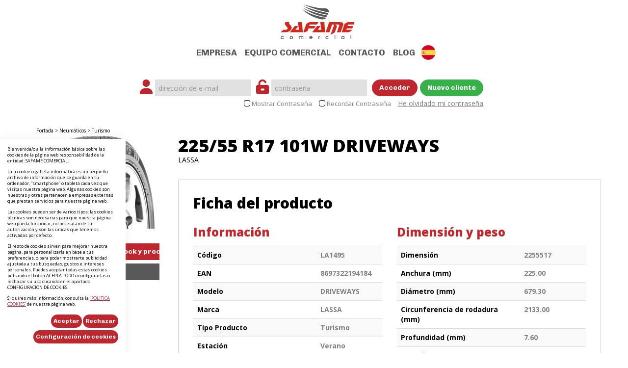

--- FILE ---
content_type: text/html; charset=UTF-8
request_url: https://www.safame.com/22555-R17-101W-DRIVEWAYS_es_7_3827_0_0.html
body_size: 6027
content:
<!DOCTYPE html PUBLIC "-//W3C//DTD XHTML 1.0 Transitional//EN" "https://www.w3.org/TR/xhtml1/DTD/xhtml1-transitional.dtd">
<html xmlns="https://www.w3.org/1999/xhtml" lang="es">
    <head>
        <title>225/55 R17 101W DRIVEWAYS | safame.com</title>
        <meta name="keywords" content="neumatico,distribuidor,rueda,safame,grupo mesas,alliance,doublecoin,lassa,michelin"/>
        <meta name="description" content="Somos especialistas en la distribuci&oacute;n de neum&aacute;ticos para la pen&iacute;nsula ib&eacute;rica. Neum&aacute;ticos de turismo, 4X4, furgoneta, cami&oacute;n, agr&iacute;cola, forestal, industrial y obra civil"/>
        
        <meta name="subject" content=""/>
        <meta name="author" content="SAFAME COMERCIAL "/>

        <meta http-equiv="Content-Type" content="text/html; charset=utf-8" />
        <meta name="viewport" content="width=device-width, initial-scale=1, maximum-scale=1, user-scalable=no" />
        <link rel="stylesheet" href="https://maxcdn.bootstrapcdn.com/bootstrap/3.3.7/css/bootstrap.min.css" integrity="sha384-BVYiiSIFeK1dGmJRAkycuHAHRg32OmUcww7on3RYdg4Va+PmSTsz/K68vbdEjh4u" crossorigin="anonymous">
        <link href='https://fonts.googleapis.com/css?family=Ubuntu:700,700italic' rel='stylesheet' type='text/css'/>
        <link href="https://fonts.googleapis.com/css2?family=Chivo:wght@400;700&family=Open+Sans:wght@400;700;800&display=swap" rel="stylesheet" />
        <link href="/scripts/jquery-ui/jquery-ui.min.css" rel="stylesheet" type="text/css" />
        <link href="/scripts/jquery-ui/jquery-ui.theme.min.css" rel="stylesheet" type="text/css" />
        <link rel="stylesheet" href="/scripts/menu/css/jquery.mmenu.all.css"/>
        <link rel="stylesheet" href="/scripts/slider/css/jquery.bxslider.css"/>
        <link type="text/css" rel="stylesheet" href="/scripts/lightbox/ekko-lightbox.min.css" />
        <link href="/css/web.css" rel="stylesheet" type="text/css" />
        <link href="/css/extranet.css" rel="stylesheet" type="text/css" />
        <script src="https://code.jquery.com/jquery-3.3.1.min.js" integrity="sha256-FgpCb/KJQlLNfOu91ta32o/NMZxltwRo8QtmkMRdAu8=" crossorigin="anonymous"></script>
        <script type="text/javascript" src="/scripts/jquery-ui/jquery-ui.min.js"></script>
        <script src="https://maxcdn.bootstrapcdn.com/bootstrap/3.3.7/js/bootstrap.min.js" integrity="sha384-Tc5IQib027qvyjSMfHjOMaLkfuWVxZxUPnCJA7l2mCWNIpG9mGCD8wGNIcPD7Txa" crossorigin="anonymous"></script>
        <script type="text/javascript" src="/scripts/funciones.js"></script>
        <script type="text/javascript" src="/scripts/slider/js/jquery.bxslider.js"></script>
        <script type="text/javascript" src="/scripts/lightbox/ekko-lightbox.min.js" ></script>
        <script type="text/javascript" src="/scripts/menu/js/jquery.mmenu.min.all.js"></script>
        <script type="text/javascript" src="/scripts/funciones.jquery.js"></script>
        <script type="text/javascript" src="/scripts/ajax.js"></script>
        <script type="text/javascript" src="/scripts/idangerous.swiper.js"></script>
        <link href="/scripts/idangerous.swiper.css" rel="stylesheet" type="text/css" />

        <script type="text/javascript" src="/scripts/jquery.divslideshow-1.2.js"></script>
        <script type="text/javascript" src="/scripts/jquery.scrollTo.js"></script>
        <script src="https://code.createjs.com/easeljs-0.6.0.min.js"></script>
        <script src="https://code.createjs.com/tweenjs-0.4.0.min.js"></script>
        <script src="https://code.createjs.com/movieclip-0.6.0.min.js"></script>
        <script src="/scripts/mapa_peinsula_pequeno_portugal.js"></script>
        <link rel="stylesheet" href="/css/fontawesome/css/all.css" />
        <link rel='canonical' href='https://www.safame.com/22555-R17-101W-DRIVEWAYS_es_7_3827_0_0.html' />

    </head>
    <body>
    <!-- Google Tag Manager (noscript) -->
    <noscript><iframe src="https://www.googletagmanager.com/ns.html?id=GTM-K3WT5RW"
                      height="0" width="0" style="display:none;visibility:hidden"></iframe></noscript>
    <!-- End Google Tag Manager (noscript) -->

    <div class="container">
        
        
    </div>

    <div id="main-header">
        <div class="cabeceraweb">
    <div class="visible-sm visible-xs">
        <a href="#!" onclick="menuResponsive()">
            <img src="/images_web/menu.svg" style="margin-top:15px;width: 40px;display: inline-block" />
        </a>
    </div>
    <div class="containerlogo">
        <a href="https://www.safame.com" title="Distribuidor de neum&aacute;ticos - Safame Comercial S.L. "><img class="logo" src="/images_web/logo.svg"  alt="SAFAME COMERCIAL " title="SAFAME COMERCIAL "  /></a>
    </div>
    <div class="hidden-sm hidden-xs menuweb">
        <ul id="main-menu" class="nav nav-pills">
            <li><a href="https://www.safame.com/es/13-empresa" title="Empresa">Empresa</a></li>
<li><a href="https://www.safame.com/es/18-equipo-comercial" title="Equipo Comercial">Equipo Comercial</a></li>
<li><a href="https://www.safame.com/es/14-contacto" title="Contacto">Contacto</a></li>
<li><a href="https://www.safame.com/es/1-blog" title="Blog">Blog</a></li>

        </ul>
        <script language="javascript">
<!--
function cambiaIdioma(idioma){
	document.idiomas.idioma.value = idioma;
	document.idiomas.submit();
}
-->
</script>
<form name="idiomas" method="get" action="/index.php" target="_self" style="display: none">
	<input type="hidden" name="menu" value="7" >
	<input type="hidden" name="id" value="3827" >
	<input type="hidden" name="ruta[]" value="0" >
    <input type="hidden" name="22555-R17-101W-DRIVEWAYS_es_7_3827_0_0" value="" />
    	<input type="hidden" name="idioma" value="">
	</form>
    <span id="idiomaselected" class="hidden-xs hidden-sm">
        <a href="/">
                <img class="svg svgidioma" src="https://www.safame.com/files/idiomas/espanol/images/web_icon.svg" alt="Espa&ntilde;ol"  titile="Espa&ntilde;ol" border="0"/>
            </a>        <ul class="listaidiomas">
            <li><a href="https://www.safame.com/index.php?idioma=fr">
                <img class="svg svgidioma" src="https://www.safame.com/files/idiomas/frances/images/web_icon.svg" alt="Frances"   title="Frances"  border="0"/></a></li><li><a href="https://www.safame.com/index.php?idioma=pt">
                <img class="svg svgidioma" src="https://www.safame.com/files/idiomas/portugues/images/web_icon.svg" alt="Portugues"   title="Portugues"  border="0"/></a></li><li><a href="https://www.safame.com/index.php?idioma=en">
                <img class="svg svgidioma" src="https://www.safame.com/files/idiomas/ingles/images/web_icon.svg" alt="Ingles"   title="Ingles"  border="0"/></a></li>        </ul>
    </span>
<script>
    $(function(){
       $("#idiomaselected").on("mouseover",function(){
           $(".listaidiomas").show();
       });
       $("#idiomaselected").on("mouseout",function(){
           $(".listaidiomas").hide();
       });
    });
</script>

    </div>
    <div class="identificacionweb">
        <div>
	<form name="clienteidentificacion" method="post" action="https://extranet.safame.com/index.php" target="_self">
		<div  class="identificacioncabecera">
			<div>
				<input type="hidden" name="idioma" value="es"/>
				<input type="hidden" name="identificacionopcion" value="1">
				<div class="formcabecera">
					<i class="fas fa-user"></i>
					<input type="text" name="identificacionemail" placeholder="dirección de e-mail" class="form-control">
				</div>
			</div>
			<div>
				<div class="formcabecera">
					<i class="fas fa-unlock-alt"></i>
					<input type="password" class="form-control" placeholder="contrase&ntilde;a" name="identificacionpwd" id="idpwd" />
				</div>
			</div>
			<div class="hidden-xs">
				<button onclick="clienteidentificacionEntrar();" type="button" class="boton">
					Acceder
				</button>
			</div>
			<div class="hidden-xs">
				<button onclick="clienteidentificacionRegistro();return false;" type="button" class="boton botonnuevo">
					Nuevo cliente
				</button>
			</div>
			<div class="visible-xs">
				<button onclick="clienteidentificacionEntrar();" type="button" class="boton">
					Acceder
				</button>
				<button onclick="clienteidentificacionRegistro();return false;" type="button" class="boton botonnuevo" >
					Nuevo cliente
				</button>

			</div>
		</div>
		<div class="text-right">
			<label class="checkboxcontainer">
				Mostrar Contrase&ntilde;a
				<input type="checkbox" id="mostrarcontrasena" />
				<span class="checkmark"></span>
			</label>
			<label class="checkboxcontainer">
				Recordar Contraseña
				<input type="checkbox" name="identificacionrecordarpwd" value="1">
				<span class="checkmark"></span>
			</label>
			<a href="#" class="enlacegris" onclick="document.clienteidentificacioncontrasena.submit();">He olvidado mi contrase&ntilde;a</a>
		</div>
	</form>
</div>
<script type="text/javascript">
    $("#mostrarcontrasena").click(function() {
        if($("#mostrarcontrasena").is(':checked')) {
            $("#idpwd").attr("type","text");
        } else {
            $("#idpwd").attr("type","password");
        }
    });
</script>
<script>
    function clienteidentificacionEntrar(){
        document.clienteidentificacion.identificacionopcion.value = 1;
        document.clienteidentificacion.submit()
    }
    function clienteidentificacionRegistro(){
        document.clienteidentificacion.identificacionopcion.value = 2;
        document.clienteidentificacion.submit()
    }
</script>
<form name="clienteidentificacioncontrasena" method="get" action="https://extranet.safame.com/index.php" target="_self" style="display: none">
	<input type="hidden" name="idioma" value="es"/>
	<input type="hidden" name="identificacionopcion" value="5">
</form>
    </div>
</div>
<nav id="menu">
    <a href="https://www.instagram.com/safamecomercial/" target="_blank"><i class="fab fa-instagram fa-2x" style="color:#cfcfcf;margin-left: 12px; margin-top: 5px;" ></i></a>
    <a href="https://www.facebook.com/Safame-Comercial-117880220054904/?ref=py_c" target="_blank"><i class="fab fa-facebook-f fa-2x" style="color:#cfcfcf;margin-left: 12px;margin-top: 5px; "  ></i></a>
    <a href="https://twitter.com/safamecomercial" target="_blank"><i class="fab fa-x-twitter fa-2x" style="color:#cfcfcf;margin-left: 12px;margin-top: 5px;" ></i></a>
    <a href="https://www.linkedin.com/company-beta/2427498/" target="_blank"><i class="fab fa-linkedin-in fa-2x" style="color:#cfcfcf;margin-left: 12px;margin-top: 5px;" ></i></a>
    <a href="https://www.youtube.com/channel/UCLal082FiNZQjchWvGcxXjg" target="_blank"><i class="fab fa-youtube fa-2x" style="color:#cfcfcf;margin-left: 12px;margin-top: 5px;" ></i></a>

    <ul>
        <li><a href="https://www.safame.com/es/13-empresa" title="Empresa">Empresa</a>
    
</li><li><a href="https://www.safame.com/es/18-equipo-comercial" title="Equipo Comercial">Equipo Comercial</a>
    
</li><li><a href="https://www.safame.com/es/14-contacto" title="Contacto">Contacto</a>
    
</li><li><a href="https://www.safame.com/es/1-blog" title="Blog">Blog</a>
    
</li>
    </ul>
    <div class="text-center">
        <button onclick="menuResponsive()" class="boton">Volver</button>
    </div>
</nav>
    </div>
    

<script type="text/javascript"><!--
function productosCambiaPagina(pagina){
    document.listadobusqueda.action="index.php";
    if(MM_findObj("buscadorajax"))  document.listadobusqueda.buscadorajax.value = 0;
    document.listadobusqueda.pagina.value = pagina;
    document.listadobusqueda.submit();
}
function productosOrdenaListado(campo,tipo){
    document.listadobusqueda.action = "index.php";
    if(MM_findObj("buscadorajax"))  document.listadobusqueda.buscadorajax.value = 0;
    document.listadobusqueda.ordencampo.value = campo;
    document.listadobusqueda.ordentipo.value = tipo;
    document.listadobusqueda.submit();
}
-->
</script>

<div class="container">
    <div class="imple-celdasituacion"><a href="https://www.safame.com" class="imple-enlasituacion" title="Portada">Portada</a> &gt; <a href="https://www.safame.com/es/7-neumaticos" class="imple-enlasituacion" title="Neumáticos">Neumáticos</a>
 &gt; <a href="https://www.safame.com/Turismo_es_7.html" class="imple-enlasituacion" title="Turismo">Turismo</a>
</div>
    <table cellspacing="0" cellpadding="0" align="center">
        <tr><td></td></tr>
    </table>
</div>
    
<form name="extendido" method="post" action="/index.php" target="_self">
    <input type="hidden" name="idioma" value="es" />
    <input type="hidden" name="menu" value="7" />
    <input type="hidden" name="id" value="3827" />
    <input type="hidden" name="pagina" value="1" />
    <input type="hidden" name="pagina2" value="0" />
    <input type="hidden" name="opcion" value="0" />
    <input type="hidden" name="ordentipo" value="" />
    <input type="hidden" name="ordencampo" value="" />
    <input type="hidden" name="ruta[0]" value="0" />

    <input type="hidden" name="opinionesopcion" value=""/>
    <input type="hidden" name="extendidoopcion" value=""/>
</form>
<script type="text/javascript"><!--
function volverAtras(){
    document.extendido.id.value = 0;
    document.extendido.submit();
}

function abrirExtranet(){
    document.extendido.action = 'https://extranet.safame.com';
    document.extendido.id.value = 0;
    document.extendido.submit();
}

-->
</script>
<div id="arriba"></div>
<div class="container">
    <div class="row">
       <div class="row">
    <div class="col-md-3 text-center">
        <div>
	<img src="https://www.safame.com/files/productos/productos/DRIVEWAYS.png" alt="225/55 R17 101W DRIVEWAYS" border="0" style="max-width: 250px;" />
</div>
        <div style="margin-top:30px;">
            <a href="javascript:abrirExtranet();" class="btn boton botonficha"><i class="fas fa-user"></i> Acceder para ver stock y precios</a>
            <a href="javascript:volverAtras();" class="btn boton botonficha" style="background: #595959"> Atr&aacute;s</a>
            <!--
            <a href="javascript:window.print();" class="btn boton botonficha" style="background: #595959">Descargar ficha</a>
            -->
        </div>
    </div>
    <div class="col-md-9">
        <div style="margin-left: 8px;" >
            <h1 class="tituloficha">225/55 R17 101W DRIVEWAYS</h1>
            LASSA
            <div class="marcoficha">
                <h2>Ficha del producto</h2>
                <div class="tablaproductospedido">
                    <div>
                        <div class="row">
                            <div class="col-md-6"><div class="row">
    <div class="col-md-12">
        <h3>Informaci&oacute;n</h3>
        <table class="table table-striped">
            <tbody>
          <tr>
    <td><strong style="color:#000000;">C&oacute;digo</strong></td>
    <td width="35%">LA1495</td>
</tr>
<tr>
    <td><strong style="color:#000000;">EAN</strong></td>
    <td width="35%">8697322194184</td>
</tr>
<tr>
    <td><strong style="color:#000000;">Modelo</strong></td>
    <td width="35%">DRIVEWAYS</td>
</tr>
<tr>
    <td><strong style="color:#000000;">Marca</strong></td>
    <td width="35%">LASSA</td>
</tr>
<tr>
    <td><strong style="color:#000000;">Tipo Producto</strong></td>
    <td width="35%">Turismo</td>
</tr>
<tr>
    <td><strong style="color:#000000;">Estaci&oacute;n</strong></td>
    <td width="35%">Verano</td>
</tr>
<tr>
    <td><strong style="color:#000000;">Protector llantas</strong></td>
    <td width="35%">SI</td>
</tr>
<tr>
    <td><strong style="color:#000000;">P.O.R</strong></td>
    <td width="35%">NO</td>
</tr>
<tr>
    <td><strong style="color:#000000;">Runflat</strong></td>
    <td width="35%">NO</td>
</tr>
<tr>
    <td><strong style="color:#000000;">Construcci&oacute;n</strong></td>
    <td width="35%">Radial</td>
</tr>

            </tbody>
        </table>
    </div>
</div>
<div class="row">
    <div class="col-md-12">
        <h3>&Iacute;ndice carga/ C&oacute;digo Velocidad</h3>
        <table class="table table-striped">
            <tbody>
          <tr>
    <td><strong style="color:#000000;">&Iacute;ndice de carga</strong></td>
    <td width="35%">101</td>
</tr>
<tr>
    <td><strong style="color:#000000;">C&oacute;digo Velocidad</strong></td>
    <td width="35%">W</td>
</tr>
<tr>
    <td><strong style="color:#000000;">Capacidad carga 1 (Kg)</strong></td>
    <td width="35%">825</td>
</tr>
<tr>
    <td><strong style="color:#000000;">Velocidad m&aacute;xima (km/h)</strong></td>
    <td width="35%">270</td>
</tr>

            </tbody>
        </table>
    </div>
</div>
</div>
                            <div class="col-md-6"><div class="row">
    <div class="col-md-12">
        <h3>Dimensi&oacute;n y peso</h3>
        <table class="table table-striped">
            <tbody>
          <tr>
    <td><strong style="color:#000000;">Dimensi&oacute;n</strong></td>
    <td width="35%">2255517</td>
</tr>
<tr>
    <td><strong style="color:#000000;">Anchura (mm)</strong></td>
    <td width="35%">225.00</td>
</tr>
<tr>
    <td><strong style="color:#000000;">Di&aacute;metro (mm)</strong></td>
    <td width="35%">679.30</td>
</tr>
<tr>
    <td><strong style="color:#000000;">Circunferencia de rodadura (mm)</strong></td>
    <td width="35%">2133.00</td>
</tr>
<tr>
    <td><strong style="color:#000000;">Profundidad (mm)</strong></td>
    <td width="35%">7.60</td>
</tr>
<tr>
    <td><strong style="color:#000000;">Peso (kg)</strong></td>
    <td width="35%">12.34</td>
</tr>

            </tbody>
        </table>
    </div>
</div>
<div class="row">
    <div class="col-md-12">
        <h3>Etiqueta Europea</h3>
        <table class="table table-striped">
            <tbody>
          <tr>
    <td><strong style="color:#000000;">Eficiencia combustible</strong></td>
    <td width="35%">B</td>
</tr>
<tr>
    <td><strong style="color:#000000;">Agarre en mojado</strong></td>
    <td width="35%">B</td>
</tr>
<tr>
    <td><strong style="color:#000000;">Ruido rodadura exterior</strong></td>
    <td width="35%">  B 71dB</td>
</tr>
<tr>
    <td><strong style="color:#000000;">EPREL</strong></td>
    <td width="35%"><a href='https://eprel.ec.europa.eu/qr/568198' target='_blank'>568198</a></td>
</tr>
<tr>
    <td><strong style="color:#000000;">3PMSF</strong></td>
    <td width="35%">NO</td>
</tr>
<tr>
    <td><strong style="color:#000000;">M+S</strong></td>
    <td width="35%">NO</td>
</tr>
<tr>
    <td><strong style="color:#000000;">compatible el&eacute;ctrico</strong></td>
    <td width="35%">NO</td>
</tr>

            </tbody>
        </table>
    </div>
</div>
</div>
                        </div>
                    </div>
                    <div style="text-align: justify"><strong>*Los datos técnicos son meramente informativos, pueden sufrir modificaciones por parte del fabricante y son válidos salvo error tipográfico.</strong></div>
                    <div style="text-align: justify"><strong></strong></div>
                </div>
            </div>
        </div>
        
        
    </div>
</div>
    </div>
    <div class="row text-center" style="margin-top: 25px;">
        <a href="#arriba" class="btn btn-default" title="Arriba" style="margin-left:0px;vertical-align:4px; text-decoration:underline;">Arriba</a>
        <a href="javascript:volverAtras();"  class="btn btn-default" title="Atr&aacute;s" style="margin-left:0px;vertical-align:4px; text-decoration:underline;">Atr&aacute;s</a>
    </div>
</div>



    <div class="container">
        
    </div>
        <div class="container" style="margin-top: 50px;">
    <div class="text-center">
    	<a href="https://www.instagram.com/safamecomercial/" target="_blank"><i class="fab fa-instagram fa-1x" style="color:#cfcfcf;margin-left: 12px; margin-top: 5px;" ></i></a>
        <a href="https://www.facebook.com/Safame-Comercial-117880220054904/?ref=py_c" target="_blank"><i class="fab fa-facebook-f fa-1x" style="color:#cfcfcf;margin-left: 12px;margin-top: 5px; "  ></i></a>
        <a href="https://twitter.com/safamecomercial" target="_blank"><i class="fa-brands fa-x-twitter" style="color:#cfcfcf;margin-left: 12px;margin-top: 5px;" ></i></a>
        <a href="https://www.linkedin.com/company-beta/2427498/" target="_blank"><i class="fab fa-linkedin-in fa-1x" style="color:#cfcfcf;margin-left: 12px;margin-top: 5px;" ></i></a>
        <a href="https://www.youtube.com/channel/UCLal082FiNZQjchWvGcxXjg" target="_blank"><i class="fab fa-youtube fa-1x" style="color:#cfcfcf;margin-left: 12px;margin-top: 5px;" ></i></a>
    </div>
    <div class="text-center">
        <p>Copyrigh © 2025 Safame Comercial GRUPO MESAS | <strong>Marcas exclusivas para profesionales. No somos tu competencia, no tenemos talleres</strong><br/><a href="https://www.safame.com/es/6-catalogo" title='Catálogo'   style='color:#000000;font-weight: bold;' class='imple-enlace-pie'  >Catálogo</a> |<a href="https://www.safame.com/es/34-fabricantes" title='Fabricantes'   style='color:#000000;font-weight: bold;' class='imple-enlace-pie'  >Fabricantes</a> |<a href="https://www.safame.com/es/7-neumaticos" title='Neumáticos'   style='color:#000000;font-weight: bold;' class='imple-enlace-pie'  >Neumáticos</a> |<a href="https://www.safame.com/es/30-aviso-legal" title='Aviso Legal'   style='color:#000000;font-weight: bold;' class='imple-enlace-pie'  >Aviso Legal</a> |<a href="https://www.safame.com/es/31-politica-privacidad" title='Política Privacidad'   style='color:#000000;font-weight: bold;' class='imple-enlace-pie'  >Política Privacidad</a> |<a href="https://www.safame.com/es/33-sus-datos-seguros" title='Sus datos Seguros'   style='color:#000000;font-weight: bold;' class='imple-enlace-pie'  >Sus datos Seguros</a> |<a href="https://www.safame.com/es/32-politica-cookies" title='Política Cookies'   style='color:#000000;font-weight: bold;' class='imple-enlace-pie'  >Política Cookies</a> |<a href="https://www.safame.com/es/35-canal-etico" title='Canal ético'   style='color:#000000;font-weight: bold;' class='imple-enlace-pie'  >Canal ético</a> |<br/>
            <a style="color:#000000;font-weight: bold;" href="https://www.imediacomunicacion.com/" target="_blank" class="imple-enlace-pie" title="Im3dia comunicacion">Dise&ntilde;o y Desarrollo Web Im3diA comunicaci&oacute;n</a>
        </p>
    </div>
</div>
<div class="piemesas">
    <div class="container text-center">
        <img src="/images_web/logomesas2.png" alt="Grupo MESAS" style=" width: 50px;" />
    </div>
</div>

    <div class="cookies">
    <p>Bienvenida/o a la información básica sobre las cookies de la página web responsabilidad de la entidad: SAFAME COMERCIAL.</p>

<p>Una cookie o galleta informática es un pequeño archivo de información que se guarda en tu ordenador, “smartphone” o tableta cada vez que visitas nuestra página web. Algunas cookies son nuestras y otras pertenecen a empresas externas que prestan servicios para nuestra página web.</p>

<p>Las cookies pueden ser de varios tipos: las cookies técnicas son necesarias para que nuestra página web pueda funcionar, no necesitan de tu autorización y son las únicas que tenemos activadas por defecto.</p>

<p>El resto de cookies sirven para mejorar nuestra página, para personalizarla en base a tus preferencias, o para poder mostrarte publicidad ajustada a tus búsquedas, gustos e intereses personales. Puedes aceptar todas estas cookies pulsando el botón ACEPTA TODO o configurarlas o rechazar su uso clicando en el apartado CONFIGURACIÓN DE COOKIES.</p>

<p>Si quires más información, consulta la <a href="/Politica-Cookies_es_32.html">“POLITICA COOKIES”</a> de nuestra página web.</p>

    <div class="text-right" style="margin-top:15px;">
        <a href="#!" onclick="okCookies(1)" style="margin-bottom: 5px;" class="btn boton botoncookies">Aceptar</a>
        <a href="#!" onclick="okCookies(0)" style="margin-bottom: 5px;" class="btn boton botoncookies">Rechazar</a>
        <a href="https://www.safame.com/es/-21-/es-"  style="margin-bottom: 5px;"  class="btn boton botoncookies">Configuración de cookies</a>
    </div>
    <script>
        function okCookies(value){

            $.post('/setcookies.php',{
                'cookie':1,
                'idioma': 'es',
                'cookie_analiticas': value,
                'cookie_personalizacion': value,
                'cookie_publicidad': value,
                'cookie_valoracion': value,
            }).done(function(){
                $(".cookies").fadeOut();
            });
        }
    </script>
</div>
    
    </body>
</html>




--- FILE ---
content_type: text/css
request_url: https://www.safame.com/css/web.css
body_size: 11360
content:
html{height:100%}blockquote{border:none;font-weight:normal;color:#FF0303;white-space:normal;padding:0;text-align:left}a{color:#BC272D}a:hover{color:#BC272D;text-decoration:underline}.enlaceproducto{color:#808080 !important}.enlaceproducto:hover{color:#bd272d  !important;text-decoration:none  !important}.enlacegris{color:#808080 !important;text-decoration:underline}h1,h2,h3,h4{color:#bf272d;font-weight:900;text-transform:uppercase}body{font-family:"Open Sans",sans-serif;color:#000;background-color:#fff;margin:0px;padding:0px}.imple-fondogeneral{font-family:"Open Sans",sans-serif;font-size:8pt;font-weight:normal;color:#000000;text-decoration:none;background-color:#fff;background-repeat:repeat-y;background-position:center;margin:0px;margin-left:0px;margin-right:50px;padding:0px;text-align:center}.contenedor-general{width:966px;margin-left:auto;margin-right:auto}.imple-container{background-color:#fff;width:966px;margin-left:27px;top:0px;margin-top:0px}.imple-centro{width:966px}.imple-fondo-sombra{background-repeat:repeat-y;width:966px;top:0px;margin-top:0px}.imple-cabecera{background-image:url(../images_web/logo_cab.jpg);background-repeat:no-repeat;background-position:top;vertical-align:top;padding:0px;margin-top:0px;margin-left:0px;margin-right:auto;width:966px;height:205px;top:0px;left:27px}.imple-logocab{width:399px;height:205px;float:left}.imple-bannerVertical{position:absolute;margin-left:981px;top:0px}.verPrecio{display:block}.menu-horizontal-sinlink{display:block;text-decoration:none;color:#595959;font-family:"Chivo",sans-serif;letter-spacing:-1px;font-size:12pt;cursor:pointer;font-weight:bold}.imple-fondo-menu-horiz{width:190px;padding:5px;background-color:#fff;z-index:10;border:thin double #ffffff;text-align:left;position:absolute;margin-top:-15px}.imple-pie{background-color:#f9f9f9;font-family:"Open Sans",sans-serif;font-size:8pt;font-weight:normal;color:#000;text-decoration:none;border:1px solid #d5d5d5;padding-bottom:10px}.imple-pie ul{list-style-type:none;margin-left:0px;padding-left:10px;margin-top:10px}.imple-pie ul li:before{content:'· '}.imple-pie ul.redes li:before{content:''}.menuruedas li{float:left;width:50%}.rating2{display:inline-block;border:none}.rating2:not(:checked)>input{position:absolute;clip:rect(0, 0, 0, 0)}.rating2:not(:checked)>label{float:right;width:1.85em;padding:0 .1em;overflow:hidden;white-space:nowrap;cursor:pointer;font-size:200%;line-height:1.2;color:#AFAFAF}.rating2:not(:checked)>label:before{content:'★ ';font-size:50px}.rating2>input:checked ~ label{color:#fbd900}.rating2>label:active{position:relative;top:2px;left:2px}.rating2:not(:checked)>label:hover,.rating2:not(:checked)>label:hover ~ label{color:gold;text-shadow:1px 1px #daa520,2px 2px #B57340,0.1em 0.1em 0.2em rgba(0,0,0,0.5)}.rating2>input:checked+label:hover,.rating2>input:checked+label:hover ~ label,.rating2>input:checked ~ label:hover,.rating2>input:checked ~ label:hover ~ label,.rating2>label:hover ~ input:checked ~ label{color:#fbd900;text-shadow:1px 1px #daa520,2px 2px #B57340,0.1em 0.1em 0.2em rgba(0,0,0,0.5)}.rating2>label:active{position:relative;top:2px;left:2px}.imple-enlasituacion{font-family:"Open Sans",sans-serif;font-size:7.5pt;color:#000;text-decoration:none}.imple-enlasituacion:hover{color:#000;text-decoration:underline}.imple-celdasituacion{font-family:"Open Sans",sans-serif;font-size:7.5pt;color:#000000;text-decoration:none;padding:4px;margin-top:15px}.imple-tituSeccion{font-family:"Chivo",sans-serif;letter-spacing:-1px;background-color:#b4b4b4;font-size:10pt;font-weight:bold;color:#BC272D;text-decoration:none;padding:4pt}.imple-titulardestacado{font-family:"Chivo",sans-serif;letter-spacing:-1px;font-size:12pt;font-weight:bold;color:#BC272D;text-decoration:none;padding:1px}.imple-celdaimagen{overflow:hidden;vertical-align:middle;margin-top:5px}.imple-celdaimagenextendida{background-color:#fff;padding:15px;border:1px solid #CACACA;text-align:center;vertical-align:middle;float:left;margin-right:10px}.imple-contenido-destacado{font-family:"Open Sans",sans-serif;font-size:8pt;text-align:left;vertical-align:top;left:0px;top:0px}.imple-enlatitudestacado{font-family:"Chivo",sans-serif;letter-spacing:-1px;font-size:12pt;font-weight:bold;color:#BC272D;text-decoration:none}.imple-enlatitudestacado:hover{color:#BC272D;text-decoration:underline}.imple-enlatitudestacado2{font-family:"Chivo",sans-serif;font-size:10pt;font-weight:bold;color:#BC272D;text-decoration:none}.imple-enlatitudestacado2:hover{color:#BC272D;text-decoration:underline}.imple-enlace-pie{font-family:"Open Sans",sans-serif;font-size:8pt;font-weight:normal;color:#000;text-decoration:none}.imple-enlace-pie:hover{color:#000;text-decoration:underline}.imple-enlace-pie2{text-align:center;vertical-align:top;padding:2pt;font-family:"Open Sans",sans-serif;font-size:8pt;font-weight:normal;color:#999;text-decoration:none;margin-left:5pt}.imple-enlace-pie2:hover{color:#999;text-decoration:underline}.imple-buscador{font-family:"Open Sans",sans-serif;font-size:7.5pt;font-weight:bold;background-color:#999;padding:2pt;vertical-align:middle;margin-bottom:5px;margin-top:0px;margin-right:0px;margin-left:0px}.imple-enlace-buscar{font-family:"Open Sans",sans-serif;font-size:7.5pt;font-weight:bold;color:#000;text-decoration:none}.imple-enlace-buscar:hover{color:#000;text-decoration:underline}.imple-enlace-leer{font-family:"Open Sans",sans-serif;font-size:8.5pt;font-weight:bold;text-decoration:none;color:#f50808}.imple-enlace-leer:hover{text-decoration:underline;color:#ff3400}.imple-doc-adjuntos{font-family:"Open Sans",sans-serif;font-size:8pt;font-weight:normal;color:#000;background-color:#999;padding:5px;margin:5px}.htmlEnlace-texto{font-family:"Open Sans",sans-serif;font-size:9pt;font-weight:normal;color:#BC272D;text-decoration:none}.htmlEnlace{font-family:"Open Sans",sans-serif;font-size:9pt;font-weight:normal;color:#BC272D;text-decoration:none}.htmlEnlace:hover{color:#BC272D;text-decoration:underline}.htmlEnlaceFamilia{font-family:"Open Sans",sans-serif;font-size:11pt;font-weight:bold;color:#BC272D;text-decoration:none}.htmlEnlaceFamilia:hover{color:#BC272D;text-decoration:underline}.imple-celdaFamilia{background-color:#fff;padding:15px;border:1px solid #CACACA;text-align:center;vertical-align:middle;height:100px;width:140px;margin-right:5px}.htmlTitulo{font-family:"Open Sans",sans-serif;font-size:11pt;font-weight:bold;color:#BC272D;border-bottom-width:0;border-bottom-style:solid;border-bottom-color:#1A8732}.htmlTitular{font-family:"Chivo",sans-serif;font-size:28pt;color:#BC272D;text-transform:none}.htmlTitularHome{font-family:"Chivo",sans-serif;letter-spacing:-1px;font-size:24pt;text-align:left;font-weight:bold;margin-top:90px;position:absolute;margin-right:auto;margin-bottom:5pt;margin-left:400px;color:#666666}.htmlTexto,.htmltexto{font-family:"Open Sans",sans-serif;font-weight:normal}.htmlTextoCompra{font-family:"Open Sans",sans-serif;font-size:11pt;font-weight:normal;padding-top:5px;padding-right:5px;padding-bottom:5px;padding-left:5px;line-height:20px}.htmlTextoPequeno{font-family:"Open Sans",sans-serif;font-size:8pt;font-weight:normal;width:200px}.htmlSubtitular,.htmlsubtitular{font-family:"Open Sans",sans-serif;font-weight:bold;padding:2pt}.htmlFuente,.htmlfuente{font-family:"Open Sans",sans-serif;font-size:8pt;font-weight:normal;padding-top:1px;padding-right:3px;padding-bottom:1px;padding-left:4px;font-style:italic;margin-top:5px;background-color:#f2f2f2}.htmlCampo1{font-family:'Open Sans', sans-serif;font-size:8pt;font-weight:bold;padding-left:2pt;background-color:#EEEEEE;color:#000000}.htmlCampo2{font-family:'Open Sans', sans-serif;font-size:8pt;color:#000000;text-decoration:none;padding:2pt}.htmlCajaTexto{font-family:'Open Sans', sans-serif;font-size:10pt;color:#000000;border:1px solid #999999;background-color:#F0F2F3;font-weight:normal;padding:4px}.htmlCabecera,.htmlcabecera{font-family:"Chivo",sans-serif;font-size:12pt;font-weight:bold;color:#BC272D;margin:5px}.htmlCabeceraBuscador{font-family:"Chivo",sans-serif;font-size:10pt;font-weight:bold;color:#000000;background-color:#b8b8b8;padding:4px;margin:5px}.htmlCabecera2{font-family:"Chivo",sans-serif;font-size:12pt;font-weight:bold;color:#BC272D;background-color:#000;padding:2px;margin:5px}.htmlBoton,.htmlboton{font-family:"Open Sans",sans-serif;font-size:8pt;color:#fff;background-color:#999;font-weight:bold;cursor:pointer}.htmlCeldaListado{float:left;padding-top:4px;padding-bottom:4px}.htmlPromocion{border:thin solid #dfdfdf;font-family:"Open Sans",sans-serif;font-size:11pt;font-weight:bold;color:#000;padding:2pt}.htmlVentana{border:thin solid #dfdfdf;padding:2pt}.htmlVentana01{background-color:#fff;padding:3pt;border:1px solid #CCCCCC;font-family:"Open Sans",sans-serif;font-size:8pt;font-weight:normal;color:#000;text-decoration:none}.htmlVentana02{padding:3pt;border:1px solid #CCCCCC;font-family:"Open Sans",sans-serif;font-size:8pt;font-weight:normal;color:#000;text-decoration:none}.htmlPrecio{font-family:"Open Sans",sans-serif;font-size:11pt;font-weight:bold;color:#ff3400;margin:0px}.htmlPreciotachado{font-family:"Open Sans",sans-serif;font-size:11pt;font-weight:bold;color:#bd272d;text-decoration:line-through;padding:2pt}.htmlPreciotachadopequeno{font-family:"Open Sans",sans-serif;font-size:8pt;font-weight:900;display:block;color:#bd272d;text-decoration:line-through}.htmlofertapequeno{font-family:"Open Sans",sans-serif;font-size:12px;font-weight:bold;color:#BD272D;padding:2pt}.htmlImprimirBody{margin:0pt 0pt 0pt 0pt;background-color:#fff}.htmlImprimirTitular{font-family:"Open Sans",sans-serif;font-size:11pt;font-weight:bold;color:#BC272D}.htmlImprimirCampo{font-family:"Open Sans",sans-serif;font-size:8pt;font-weight:bold;color:#000}.htmlImprimirTexto{font-family:"Open Sans",sans-serif;font-size:9pt;font-weight:normal;color:#000}.htmlImprimirTextoNegrita{font-family:"Open Sans",sans-serif;font-size:8pt;font-weight:bold;color:#000}.htmlImprimirTextoGrandeNegrita{font-family:"Open Sans",sans-serif;font-size:9pt;font-weight:bold;color:#000}.htmlImprimirTextoPequeno{font-family:"Open Sans",sans-serif;font-size:8pt;font-weight:normal;color:#000}.fila01{background-color:#999}.fila02{background-color:#999}#navigation h2.head a{font-family:"Chivo",sans-serif;font-size:10pt;font-weight:normal;text-decoration:none;color:#000;background-color:#EBE6E3;text-align:left;margin-top:2px;list-style-type:none;padding:5pt;background-image:url(../images_web/fondo_celda.gif);background-repeat:no-repeat;background-position:left;padding-left:25px;display:block}#navigation h2.head a:hover{font-family:"Chivo",sans-serif;font-size:10pt;font-weight:normal;text-decoration:underline;color:#f60;background-color:#D3C9C2;padding:5pt;text-align:left;margin-top:2px;list-style-type:none;background-image:url(../images_web/celda_menu_over.gif);background-repeat:no-repeat;background-position:left;padding-left:25px;display:block}#navigation h2.head a.current{color:#000000;font-weight:bold}#navigation ul{border-width:0px;margin:0px;padding:0px;text-indent:0px}#navigation li{list-style:none outside none;display:inline}#navigation li li a{font-family:"Chivo",sans-serif;font-size:8pt;font-weight:normal;text-decoration:none;color:#000;background-color:#fff;text-align:left;padding-top:5px;padding-right:1px;padding-bottom:5px;padding-left:25px;background-image:url(../images_web/celda_submenu.gif);background-repeat:no-repeat;background-position:left;list-style-type:none;display:block;text-align:left}#navigation li li a:hover{text-decoration:underline;color:#f60}div.sc_menu{height:59px;width:966px;top:205px;position:absolute}.sc_menu0{display:block;height:44px;width:956px;padding:5px 0 0 5px;margin:0;list-style:none;background-color:#b90101;backkground-repeat:repeat-x;background-position:top;border:1px solid #800000;border-radius:10px;-moz-border-radius:10px;-webkit-border-radius:10px;position:absolute;behavior:url(../css/PIE.htc)}.sc_menu li{display:block;float:left;padding-top:5px;padding-left:19px;padding-right:19px;background-position:right;background-repeat:no-repeat;text-align:center}.enlace-menu-horizontal{display:block;text-decoration:none;color:#595959;font-weight:bold;font-family:"Chivo",sans-serif;letter-spacing:-1px;font-size:12pt}.enlace-menu-horizontal:hover{text-decoration:underline;color:#595959}.submenu-sc{display:none;position:absolute;border:none;height:auto;margin-left:0px;padding:5px;padding-left:0px;position:absolute;background-color:#b90101;margin-top:0px;width:155px;text-align:left}.sc_menu li .celdasubmenu-sc{text-align:left;border-top:1px dotted #CCCCCC;padding:5px;width:140px;padding-left:15px}.enlace-submenu-horizontal{font-family:"Chivo",sans-serif;font-size:8pt;color:#595959;text-decoration:none}.enlace-submenu-horizontal:hover{color:#595959;text-decoration:underline}.texto-contacto{font-family:"Open Sans",sans-serif;font-size:11pt;font-weight:normal;padding-top:5px;padding-right:5px;padding-bottom:5px;padding-left:5px;border:1px solid #d3d3d3;background-color:#EFEFEF}.slide{background-color:#000000;color:#FFFFFF;height:315px;width:315px;float:left;overflow:hidden}.slideshowContainer{margin-top:0px;margin-left:2px}.titulopie{text-transform:uppercase;background-color:#f50808;color:#FFFFFF;padding:5px;font-weight:bold;text-align:center}.col01{float:left;width:140px;text-align:left;list-style:square;padding-left:0px;margin-left:20px;list-position:inside}.col02{float:left;width:140px;text-align:left;list-style:square;padding-left:0px;margin-left:20px;list-position:inside}.col03{float:left;width:140px;text-align:left;list-style:square;padding-left:0px;margin-left:60px;list-position:inside}.controles{padding:5px;cursor:pointer;color:#000000;margin-left:315px;margin-top:-30px;position:absolute}.fizqda{background-image:url(../images_web/flecha_izqda.gif);height:20px;width:20px;float:left;padding:0px;margin-right:0px;margin-left:-23px}.fdcha{background-image:url(../images_web/flecha_dcha.gif);height:20px;width:20px;float:left;padding:0px;margin-left:2px}.controlActivo{color:#000000;padding-top:2px;padding-bottom:2px;margin-top:3px}.controlesHover{text-decoration:underline}.controlesContainer{z-index:10;position:absolute;margin-top:-45px;margin-left:10px;width:100px;height:54px}.TituloBuscador{display:block;position:relative;background-position:top;background-color:#b90101;background-repeat:repeat-x;height:34px;padding:5px;color:#FFFFFF;font-family:'Chivo', sans-serif;letter-spacing:-1px;font-size:18pt;font-weight:bold;border:1px solid #800000;border-radius:5px;-moz-border-radius:5px;-webkit-border-radius:5px}.rotar-imagen{-moz-transform:rotate(-90deg);-webkit-transform:rotate(-90deg);-o-transform:rotate(-90deg);-ms-transform:rotate(-90deg);filter:progid:DXImageTransform.Microsoft.BasicImage(rotation=3.5);margin-top:25%}.botonimagen{position:relative;display:block}.botonimagen .cuadro-ficha{display:none}.botonimagen:hover .cuadro-ficha{position:absolute;display:block;background-color:#FFFFFF;padding:10px;border:1px solid #000000;color:#f50808;z-index:100;left:35px;top:30px}.boton{font-family:'Chivo', sans-serif;display:inline-block;padding:7px 35px;-webkit-border-radius:20px;-moz-border-radius:20px;border-radius:20px;background:#BD272D;color:#FFFFFF !important;text-decoration:none !important;font-weight:bold;border:none}.boton:disabled{background:#595959}.boton .svg{width:20px;height:auto;vertical-align:-4px;margin-right:5px}.boton .svg,.boton .svg path{fill:#FFFFFF}.botonbuscar{text-transform:uppercase;padding:5px 30px;border:2px solid #FFFFFF}.botonbuscarcliente{border:2px solid #FFFFFF;-webkit-border-radius:7px;-moz-border-radius:7px;border-radius:7px;background:transparent}.botongris{background:#595959}.botonverde{background:#009045;text-transform:uppercase}.textoverde{color:#009045;font-weight:bold}.verde{background-color:#009045;font-weight:bold}.rojo{background-color:#bd272d;font-weight:bold}.textorojo{color:#bd272d;font-weight:bold}.textoorange{color:#e78812;font-weight:bold}.orange{background-color:#e78812;font-weight:bold}.botongris{background:#595959;text-transform:uppercase}.botonreserva{font-size:13px;padding:5px 7px;margin:5px 0}.htmlTextoPaginacion{font-family:"Open Sans",sans-serif;font-size:8pt;font-weight:bold;color:#FFFFFF}.enlace-paginacion{font-family:"Open Sans",sans-serif;font-size:8pt;color:#FFFFFF;text-decoration:none}.enlace-paginacion:hover{text-decoration:underline}.fondo-paginacion{clear:both;padding:5px;color:#808080}.imple-tituSAFAME{font-family:'Open Sans', sans-serif;font-size:18pt;font-weight:bold;color:#FF0000}.htmlVentana03{font-family:"trebuchet MS";font-size:10pt;font-weight:normal;color:#000000;text-decoration:none;background-color:#EEEEEE;padding:10px;border:1px solid #999999}.imple-enlamenu:link{font-family:'Open Sans', sans-serif;font-size:10pt;font-weight:bold;color:#000000;text-decoration:none}.imple-enlamenu:visited{font-family:'Open Sans', sans-serif;font-size:10pt;font-weight:bold;color:#000000;text-decoration:none}.imple-enlamenu:hover{font-family:'Open Sans', sans-serif;font-size:10pt;font-weight:bold;color:#FF0000;text-decoration:underline}.idiomasie{position:absolute;margin-left:14px;margin-top:182px}.conbanner{margin-top:180px}#intersticial{background-image:url(../images_web/bg_inter.png);background-repeat:repeat}.slidesjs-previous{position:absolute;margin-top:-90px;margin-left:-10px}.slidesjs-next{position:absolute;margin-top:-90px;margin-left:1120px}.leermas{color:#FFFFFF;border:none;background-color:#858585;font-family:'Chivo', sans-serif;font-weight:bold;border-radius:10px;-webkit-border-radius:10px;-moz-border-radius:10px}.marcomenu{border-radius:10px;border:2px solid #FFFFFF;background-color:#FFFFFF;margin-bottom:20px;-webkit-box-shadow:0 2px 15px 1px #ABABAB;box-shadow:0 2px 15px 1px #ABABAB}.logo{margin-top:5px;max-width:65%}.telefono{background-image:url(../images_web/telefono.png);background-repeat:no-repeat;background-position:left center;padding-left:70px;font-family:'Chivo', sans-serif;color:#747474;font-size:14pt;letter-spacing:2px;margin-top:51px;height:45px;padding-top:10px}.idiomas{border-right:3px solid #f50808;border-left:3px solid #f50808;padding-left:5px;margin-top:59px;text-align:center}.fondomenu{background-repeat:no-repeat;background-position:left;height:45px;padding-left:89px;margin-top:9px}.nav-pills>li+li{margin-left:0px}#main-menu{font-family:"Chivo",sans-serif;font-size:13pt;text-transform:uppercase;font-weight:900;margin-top:12px}.cabeceraweb{display:flex}.cabeceraweb #main-menu{margin-top:0px}.cabeceraweb .logo{margin-top:9px;max-width:100%}.cabeceraweb .containerlogo{padding-left:15px;width:10%}.cabeceraweb .menuweb{flex-grow:2;margin:auto;text-align:center}.cabeceraweb .identificacionweb{margin-top:35px;padding-right:15px}#main-menu a{color:#595959;border-radius:0px}#main-menu a:hover{color:#595959;background-image:none;background-repeat:no-repeat;background-position:left center}#main-menu.nav-pills>li.active>a,#main-menu.nav-pills>li.active>a:hover,#main-menu.nav-pills>li.active>a:focus,#main-menu.nav-pills>li>a:hover{background-color:transparent;background-image:none;background-repeat:no-repeat;background-position:left center;text-decoration:underline}#main-menu.nav-pills>li.active>a,#main-menu.nav-pills>li.active>a:hover,#main-menu.nav-pills>li.active>a:focus{color:#595959}.nav>li>a{padding-bottom:3px;padding:3px 8px;padding-top:9px}.desplegable{background-color:#fff;border:1px solid #999}.desplegable li{background-color:#fff}.desplegable li:hover{background-color:#fff}#main-menu.nav .open>a,#main-menu.nav .open>a:hover,#main-menu.nav .open>a:focus{background-color:#b90101}#main-menu li ul.dropdown-menu li a{background-color:transparent;background-image:none;color:#595959}#main-menu li ul.dropdown-menu li a:hover{color:#595959;text-decoration:underline}.dropdown:hover .dropdown-menu{display:block}.dropdown-menu{margin-top:0px;background-color:#fff}.dropdown-menu:hover{display:block}.identificacion{position:absolute;z-index:11;margin-top:47px;margin-left:809px}.cuadroidentifica{background-repeat:repeat-x;background-position:bottom;background-color:#fff;padding:10px;width:334px;-webkit-box-shadow:2px 2px 5px 2px rgba(255,255,255,0.7);box-shadow:2px 2px 5px 2px rgba(255,255,255,0.7);border-radius:3px;-moz-border-radius:3px;-webkit-border-radius:3px}.cajaHome{border:1px solid #e2e3ea;border-top:1px solid #abadb3;border-radius:3px;-moz-border-radius:3px;-webkit-border-radius:3px;width:100%}.titulomenu{font-size:18px;color:#BB272D;font-weight:bold}.altoimagen{height:172px}.alto-contenido-destacado{font-family:'Chivo', sans-serif;height:75px}.altofabricante{padding:10px;height:100px}.titulohome{background-repeat:no-repeat;background-position:left bottom -4px;font-family:'Chivo', sans-serif;font-size:15pt;font-weight:bold;color:#FFFFFF;border-bottom:3px solid #db0707;height:48px;padding-left:10px;padding-top:10px}.derecha{text-align:right;padding-right:10px;background-position:right bottom -4px}.noticiahome{background-position:left center;background-size:65%}.fondonoticia{background-repeat:repeat-y;background-position:left;position:relative;z-index:10;height:345px}.swiper-container2{height:330px;overflow:hidden}.swiper-button-prev{width:24px;height:85px;background-image:url(../images_web/prev_noticias.png);background-repeat:no-repeat;background-size:100%;z-index:100;margin-left:5px;top:120px}.swiper-button-next{width:24px;height:85px;background-image:url(../images_web/next_noticias.png);background-repeat:no-repeat;background-size:100%;z-index:100;margin-right:5px;top:120px}.swiper-button-prev2{width:21px;height:21px;background-image:url(../images_web/prev.png);background-repeat:no-repeat;background-size:100%;z-index:100;margin-left:-5px;top:60px;cursor:pointer;position:absolute}.swiper-button-next2{width:21px;height:21px;background-image:url(../images_web/next.png);background-repeat:no-repeat;background-size:100%;z-index:100;margin-right:5px;top:60px;right:0px;cursor:pointer;position:absolute}.marcopie{border:1px solid #e6e6e6;border-bottom:14px solid #e6e6e6;display:block;margin:5px;text-align:center}.marcopie:hover{border:1px solid #f50808;border-bottom:14px solid #f50808}.pie{background-position:center bottom, left bottom;background-repeat:no-repeat, repeat-x;padding-top:55px;padding-bottom:30px}.cuadrodestacado{background-color:#fff;font-size:12pt;font-weight:normal;margin-bottom:10px;padding:15px;border-bottom:1px dotted #CCCCCC}.enlacetitular{font-family:"Chivo",sans-serif;color:#000000;font-size:14pt;text-decoration:none;font-weight:bold}.enlacetitular:hover{text-decoration:underline;color:#BC272D}.acceso a{padding-top:10px;padding-right:10px;margin-top:5px;text-align:center;display:block;float:right}.acceso a span{font-size:20pt}.marco{border:1px solid #DDDDDD;padding:10px;margin-bottom:10px;border-radius:5px;-webkit-border-radius:5px;-moz-border-radius:5px}.hoverfabricante{width:100%;filter:grayscale(100%);opacity:0.7;-webkit-transition:all ease 0.3s;-moz-transition:all ease 0.3s;-ms-transition:all ease 0.3s;-o-transition:all ease 0.3s;transition:all ease 0.3s}.hoverfabricante:hover{filter:none;opacity:1}.bglogin{background:url(../images_web/bg_general.jpg) no-repeat top center}.container-inicio{display:flex;justify-content:center;flex-direction:column;margin:50px 0}.form-control{margin-bottom:15px;border:1px solid #595959;-webkit-border-radius:7px;-moz-border-radius:7px;border-radius:7px;text-align:center;padding:7px 30px;outline:none !important}.form-control:focus{outline:none !important}.formgris{background:#CACACA;border:none;-webkit-border-radius:0;-moz-border-radius:0;border-radius:0;text-align:left}.redondeado{-webkit-border-radius:20px;-moz-border-radius:20px;border-radius:20px}.formpassword{background:url(../images_web/icon_lock.png) no-repeat center left 10px;padding-left:25px}.formuser{background:url(../images_web/icon_user.png) no-repeat center left 10px;padding-left:25px}.checkboxcontainer{display:inline-block;position:relative;padding-left:16px;margin-right:10px;margin-bottom:15px;cursor:pointer;font-size:13px;-webkit-user-select:none;-moz-user-select:none;-ms-user-select:none;user-select:none;font-weight:normal;color:#808080;line-height:15px}.checkboxinline{display:inline-block;margin-left:5px}.checkboxcontainer input{position:absolute;opacity:0;cursor:pointer}.checkmark{position:absolute;top:0;left:0;height:13px;width:13px;background-color:#FFFFFF;border:1px solid #000;-webkit-border-radius:4px;-moz-border-radius:4px;border-radius:4px}.checkboxcontainer:hover input ~ .checkmark{background-color:#ccc}.checkboxcontainer input:checked ~ .checkmark{background-color:#000000}.checkmark:after{content:"";position:absolute;display:none}.checkboxcontainer input:checked ~ .checkmark:after{display:block}.checkboxcontainer .checkmark:after{left:4px;top:1px;width:4px;height:9px;border:solid white;border-width:0 2px 2px 0;-webkit-transform:rotate(45deg);-ms-transform:rotate(45deg);transform:rotate(45deg)}.botmenu{display:none}.listaidiomas:before,.menuuser:before{content:'';display:inline-block;width:15px;height:15px;position:absolute;top:-15px;right:10px}#idiomaselected,.itemuser{margin:5px;display:inline-block;margin-top:12px}.listaidiomas,.menuuser{display:none;list-style:none;margin:0;margin-left:-15px;padding:0;position:absolute;background:#FFFFFF;z-index:50}.listaidiomas li a,.menuuser li a{background:#FFFFFF;text-transform:none;text-decoration:none !important;color:#000000;display:block;padding:7px 15px;border-bottom:1px dotted #CCCCCC}.listaidiomas li a:hover,.menuuser li a:hover{background:#EFEFEF}.slider-container{min-height:350px;background-repeat:no-repeat;background-position:center bottom}.slider-movil{height:auto;min-height:auto}.slide-elemento{height:350px;background-repeat:no-repeat;overflow:hidden;background-position:center top;background-size:cover}.slider-movil li.slide-elemento{height:auto !important}.slide-texto{text-align:center;color:#FFFFFF !important;height:375px;display:flex;flex-direction:column;justify-content:center;font-family:'Chivo',sans-serif;font-size:18px;text-shadow:1px 1px 2px #000000}.slide-texto h2{margin:0;font-weight:900;font-size:32px;text-transform:uppercase;color:#FFFFFF}.bx-wrapper .bx-pager{position:relative;margin-top:-90px;z-index:29;text-align:right}#main-header{padding-bottom:6px}.container-buscar{background:#BC272D}.pestanas{margin:0;padding:0;list-style:none;position:relative;margin-top:-50px;z-index:10}.pestanas li{display:inline-block;padding:10px 30px;text-transform:uppercase;font-weight:900;background:#BC272D;color:#FFFFFF;cursor:pointer}.inputbuscador{margin-top:30px;position:relative}.inputbuscador label{color:#808080;font-size:12px;font-weight:normal;position:absolute;top:7px;left:7px;-webkit-transition:all ease 0.3s;-moz-transition:all ease 0.3s;-ms-transition:all ease 0.3s;-o-transition:all ease 0.3s;transition:all ease 0.3s}.inputbuscador input,.inputbuscador select{width:100%;padding:7px;font-size:12px;background:#E1E1E1;-webkit-box-shadow:none;-moz-box-shadow:none;box-shadow:none;border:none}.inputbuscador select option:first-child{display:none}.inputbuscador select:focus option:first-child{display:initial}.inputbuscador input:focus+label,.inputbuscador select:focus+label,.campofilled+label{top:-22px;color:#FFFFFF}.buscadoravanzado{display:none;background:#E5E5E5;padding:30px 0;color:#808080;font-size:12px;margin-top:30px}.buscadoravanzado .checkmark{background-color:transparent;border:1px solid #808080}.checkstock .checkmark{background-color:#FFFFFF;border:1px solid #ccc}.checkstock{color:#ccc}.ruedashome{background:url(../images_web/ruedas_home.png);width:42%;height:28vw;background-size:cover;position:absolute;right:0;bottom:calc(20vw - 54vh)}.tablaproductos{width:100%;-webkit-touch-callout:none;-webkit-user-select:none;-khtml-user-select:none;-moz-user-select:none;-ms-user-select:none;user-select:none}.tablaproductos thead tr{background:#808080}.tablaproductos thead tr td{padding:20px 7px;text-transform:uppercase;color:#FFFFFF;font-weight:900;font-size:13px}.tablapedidos thead tr td{text-transform:none;font-size:14px}.tablapedidos tbody td{padding:7px;background:#FFFFFF !important;text-transform:none !important;color:#808080;border-bottom:1px solid #BC272D}.tablaproductos tbody td{padding:7px;text-transform:uppercase;color:#808080}.tablaproductos tbody tr:nth-child(even){background:#e5e5e5}.tablaproductos tbody tr:nth-child(even):before,.tablaproductos tbody tr:nth-child(even):after{background:#e5e5e5}.tablaproductos tbody tr:nth-child(odd):before,.tablaproductos tbody tr:nth-child(odd):after{background:#FFFFFF}.iconorder1{border-radius:40%;text-decoration:none !important;color:#FFFFFF  !important;display:inline-block;padding:2px;border:2px solid #BC272D;background:transparent;font-size:10px}.iconorder2{border-radius:40%;text-decoration:none !important;color:#FFFFFF  !important;display:inline-block;padding:2px;border:2px solid #BC272D;background:#BC272D;font-size:10px}.preciodesglose{display:none;position:absolute;background:#FFFFFF;margin-top:-130px;left:-178px;border:3px solid #8E0F19}.botonvermasprecio{position:relative;color:#46c601}.botonvermasprecio:hover i{color:#BC272D;-webkit-border-radius:50%;-moz-border-radius:50%;border-radius:50%;border:1px solid #8E0F19}.botonvermasprecio:hover .preciodesglose{display:block}.containerbotcarro{display:flex}.containerbotcarro input[type="text"],.inputgris{padding:7px 5px;background:#cbcccd;border:none;-webkit-border-radius:0;-moz-border-radius:0;border-radius:0}.containerbotcarro input[type="text"]{margin-bottom:0;margin-top:-1px}.comprarhome{text-align:right;margin-left:5px;width:28%}.botoncomprarhome{background:#39b14a;display:block;padding:5px;text-align:center}.botoncomprarhome img{max-width:16px}.novedad{background:#39b14a;text-transform:uppercase;font-weight:bold;padding:2px 4px;color:#FFFFFF;display:inline-block;font-size:10px}.outlet{background:#FFC11A}[data-title]:hover:after{opacity:1;transition:all 0.1s ease 0.5s;visibility:visible}[data-title]:after{content:attr(data-title);background-color:#333;color:#fff;position:absolute;padding:3px 20px;bottom:-1.6em;left:100%;white-space:nowrap;box-shadow:1px 1px 3px #222222;opacity:0;border:1px solid #111111;z-index:99999;visibility:hidden;border-radius:6px}[data-title]{position:relative;text-transform:none;cursor:pointer;cursor:hand;font-family:"Open Sans",sans-serif;font-size:14px}.tablaproductos .botoncomprarhome{padding:9px;width:37px;height:34px}.comprarhome .inputgris{font-size:11px;width:100%;height:23px !important}.iconodescripcion{width:30px;margin:2px}#carrodiv{position:fixed;overflow-y:auto;height:100%;width:27%;right:-27%;top:0;background:#FFFFFF;padding:15px;z-index:100;-webkit-transition:all ease 0.3s;-moz-transition:all ease 0.3s;-ms-transition:all ease 0.3s;-o-transition:all ease 0.3s;transition:all ease 0.3s;color:#808080}#carrodiv.visible{right:0}#carrodiv h2{font-weight:900;margin:0;margin-bottom:15px;font-size:27px}.overlay{position:fixed;z-index:99;background:rgba(0,0,0,0.6);width:100%;height:100%;top:0;left:0}.ekko-lightbox-container img.img-responsive{margin:auto}.filacarro{display:flex;width:100%;padding-bottom:15px;margin-bottom:15px;border-bottom:1px solid #808080;color:#808080}.filacarro h3{font-size:14px;font-weight:normal;color:#808080;margin:0;padding:0}.filacarro>div:last-child{flex-grow:2}.imagencarro{width:50px;margin-right:15px}.carrocantidad{margin:5px 0}.carrocantidad input{background:transparent;border:none;padding:0 5px;text-align:center;color:#808080;display:inline;width:30px}.botonescarro{display:flex;justify-content:center;margin-top:15px}.botonescarro .boton{margin:0 7px}.etiqueta{color:#000000;text-decoration:none;font-weight:bold;font-size:8pt}.etiqueta:hover{text-decoration:underline}.etiqueta img{text-decoration:none;vert-align:-10px}.intranetCajaTexto{font-family:'Open Sans', sans-serif;font-size:8pt;color:#000000;border:1px solid #BBBBBB;border:1px solid #BBBBBB;padding:2px;background-color:#F0F2F3;font-weight:normal}.cookies{background-color:#FFFFFF;-webkit-box-shadow:0px 0px 15px rgba(130,132,134,0.1490196078);-moz-box-shadow:0px 0px 15px rgba(130,132,134,0.1490196078);box-shadow:0px 0px 15px rgba(130,132,134,0.1490196078);padding:15px;color:#000000;position:fixed;width:20%;z-index:10000000000;bottom:0px;font-size:9px}.cookies a{text-decoration:underline}.cookies a.btn{padding:5px;text-decoration:none}.botoncookies{font-size:12px;padding:10px 30px;color:#FFFFFF !important}.infomovil{display:none}.infomovil>div{margin-top:7px}.pagination>li>a,.pagination>li>span{border-color:transparent;-webkit-border-radius:50%;-moz-border-radius:50%;border-radius:50%;margin-left:5px;margin-right:5px}.pagination>li>a,.pagination>li>span{color:#808080}.pagination>.active>a,.pagination>.active>a:focus,.pagination>.active>a:hover,.pagination>.active>span,.pagination>.active>span:focus,.pagination>.active>span:hover{background-color:#BD272D;border-color:#BD272D}.pagination>li>a:focus,.pagination>li>a:hover,.pagination>li>span:focus,.pagination>li>span:hover{background:transparent;border-color:transparent}.pagination>li:first-child>a,.pagination>li:first-child>span,.pagination>li:last-child>a,.pagination>li:last-child>span{-webkit-border-radius:50%;-moz-border-radius:50%;border-radius:50%}.tituloprocesocompra{display:inline-block;padding:7px 15px;text-transform:uppercase;background:#595959;color:#FFFFFF;font-weight:900;margin-bottom:10px;margin-right:15px;font-size:22px}.itemcompra{display:flex;margin:7px 0;align-items:center}.itemcompra label{margin-top:13px;font-size:14px}.itemcompra>div{padding-right:15px}.botoneditar{vertical-align:-6px;font-size:15px;color:#bf272d;text-decoration:none !important}.botoneditar img{vertical-align:-3px}.menupago{list-style:none;padding:0;margin:0}.colorgris{color:#808080}.fondocolorgris{background-color:#e4e4e4;margin-bottom:5px}.titulogris{color:#59595A;padding:10px 0;font-weight:900;text-transform:uppercase;font-size:25px;font-family:'Chivo',sans-serif;display:flex}.titulogris svg{height:30px;width:auto}.titulogris svg .a{fill:#59595A}.marcogris{padding:30px;background:#e4e4e4}.bordegris{padding:50px}.carroestado{position:relative;display:inline-block;margin-left:-5px}.estadoctd{display:inline-block;position:absolute;width:18px;height:18px;background:#39b14a;color:#FFFFFF;font-size:12px;font-weight:bold;-webkit-border-radius:50%;-moz-border-radius:50%;border-radius:50%;text-align:center;top:-3px;right:-5px}.estadoctd:empty{display:none}.estadoctd:empty::after,.estadoctd:empty::before{content:''}.tablapedido thead th{color:#bf272d;font-weight:300;border-bottom:none !important}.tablapedido tbody tr{font-weight:bold;color:#808080;border-bottom:1px solid #bf272d}.tablapedido tbody tr td{border-top:none}.tablapedido tfoot tr{font-weight:normal;color:#808080;border-bottom:none}.tablapedido tfoot>tr>td{padding-top:0px;padding-bottom:0px;border-top:none !important;border-bottom:none !important}.tablapedido tfoot>tr:first-child>td{padding-top:10px}.menushome{display:flex;width:100%}.menushome>a{display:block;position:relative;height:17vw;width:50%;overflow:hidden}.menushome>a img{position:absolute;top:50%;left:50%;-webkit-transform:translate(-50%, -50%);-moz-transform:translate(-50%, -50%);-ms-transform:translate(-50%, -50%);-o-transform:translate(-50%, -50%);transform:translate(-50%, -50%);width:100%}.imagenhome{display:block;position:relative;height:9vw;margin-left:-5px;margin-right:-5px;overflow:hidden}.imagenhome img{position:absolute;top:50%;left:50%;-webkit-transform:translate(-50%, -50%);-moz-transform:translate(-50%, -50%);-ms-transform:translate(-50%, -50%);-o-transform:translate(-50%, -50%);transform:translate(-50%, -50%);width:100%}.altoimg img{width:auto !important;height:100% !important}.cuadrovendidos{padding:15px;background:#E2E2E2;color:#000000;margin:30px 0}.cuadrovendidos .iconodescripcion{width:18px}.cuadrovendidos .htmlPrecio{color:#5d5d5f;font-weight:900 !important}.cuadrovendidos h3{font-size:13px;margin:0;color:#000000;margin-top:5px;margin-bottom:7px;overflow:hidden;height:41px}.cuadrovendidos a.iconoinfo{position:absolute;top:35px;left:20px;z-index:10}@keyframes blinker{50%{opacity:0}}.cuentaatras-precio{animation:blinker 1.5s linear infinite}.cuentaatras{z-index:100;font-size:13pt;background:#38b14a;color:#FFFFFF;padding:7px 0;position:fixed;width:100%}.safadays{z-index:1;font-size:22px;background:#e8e8e8;color:#585858;font-weight:900;padding:7px 0;width:100%}.estrella{color:#777;background:#cfcfcf;display:inline-block;width:33px;font-size:12px;height:33px;line-height:35px;vertical-align:3px;background:url(../images_web/star2.png) no-repeat center;background-size:cover}.estrella.colorverde{background:transparent url(../images_web/star1.png) no-repeat center;background-size:cover;color:#FFFFFF !important}.textosafadays{font-weight:900;color:#39b44a}.textosafadays>span{font-size:14px}.safadays a{color:#988d8d !important;text-decoration:underline;text-transform:uppercase;font-size:14px}.modalsafadays{-webkit-border-radius:0;-moz-border-radius:0;border-radius:0;background:#e8e8e8}.modalsafadays .modal-header{border:none;padding:5px}.starsafadays{position:relative}.starsafadays>div{display:none;font-family:'Open Sans', sans-serif;margin-left:-170px;padding:15px;font-size:18px;background:#39b44a;color:#FFFFFF;-webkit-border-radius:15px;-moz-border-radius:15px;border-radius:15px;font-weight:normal;text-transform:none}.starsafadays>div>span{font-weight:900;font-size:24px}.starsafadays>div>p{font-size:13px}.starsafadays:hover>div{display:block;position:absolute}.margencuenta{padding-top:38px}.is-countdown{float:right}.countdown-amount{display:inline;background:transparent;font-size:13pt;font-weight:lighter;padding:0;margin:0}.countdown-show3 .countdown-section{background:transparent;border:none;padding:0 2px;margin:0;display:inline;width:auto}.countdown-amount::after{content:' :'}.countdown-section:last-child:last-child .countdown-amount::after{content:''}.countdown-period{display:none}.cuentaatrastexto{font-weight:lighter;text-transform:uppercase;display:inline-block;margin-right:7px}.marconcontacto{background:#727575;margin-bottom:0px;padding:15px 0;color:#FFFFFF;font-size:15px}.marconcontacto span{display:inline-block;margin-right:2px;background:#E2E2E2;color:#727575;padding:5px;-webkit-border-radius:50%;-moz-border-radius:50%;border-radius:50%}.marconcontacto img{height:32px}.tituloportada{margin-top:30px;color:#BC272D;text-transform:uppercase;font-size:22px;font-weight:900;text-align:center}.tituloportada:after{content:"";width:50px;height:4px;background:#727575;display:block;margin:auto;margin-top:7px}.piemesas{background:#bc272d;padding:7px}.iconoinfo>div{display:none;background:#FFFFFF;border:1px solid #e2e2e2;padding:15px;color:#59595a;max-width:295px;font-size:13px}.iconoinfo>div h3{margin:0;margin-bottom:15px;font-size:18px}.iconoinfo>div table thead tr{background:transparent !important}.iconoinfo>div table thead td{background:#808080 !important}.iconoinfo>div table tr td{padding:7px 10px;margin:5px;font-size:13px !important;border:15px solid #FFFFFF}.iconoinfo>div table tbody tr{background:transparent !important}.iconoinfo:hover>div{display:block;position:absolute;z-index:10;background:#FFFFFF}.botonarea{display:flex;background:#E2E2E2;padding:30px;flex-direction:column;height:262px;margin-bottom:30px;color:#59595A}.arearojo{background:#bc272d;color:#FFFFFF}.botonarea>div{text-align:center}.botonarea>span{margin-top:30px;font-size:18px;font-weight:900;text-transform:uppercase;font-family:'Chivo',sans-serif}.botonarea img.svg{max-width:100%;fill:#bc272d}.arearojo svg .a,.arearojo img.svg{fill:#fff !important}.svgidioma{height:30px;margin:0 -11px}.botonarea:hover{background:#59595A;color:#FFFFFF;text-decoration:none}.botonarea:hover svg .a,.botonarea:hover svg path{fill:#fff !important}.encabezadopedido{background:#e4e4e4;padding:15px;color:#878787;margin-bottom:30px}.tablaproductospedido{margin:30px 0}.tablaproductospedido thead tr{font-weight:bold;color:#FFFFFF;font-size:16px;background:#808080}.tablaproductospedido td{padding:7px}.tablaproductospedido tbody td{padding:15px;font-weight:bold;color:#808080;border-bottom:1px solid #ddd}.tablaproductospedido tfoot td{color:#808080;padding:0}.campoarea{margin-top:15px;color:#59595A}.campoarea label{color:#59595A}.subtituloarea{color:#59595A;margin:15px 0;text-transform:none}.subtituloarea svg{height:30px;width:auto}.direccionitem{color:#59595A;margin-top:30px;padding-bottom:30px;border-bottom:1px solid #BC272D}.direccionitem h2{font-weight:bold;font-size:16px;color:#59595A;margin:0;text-transform:none}.direccionitem svg{height:30px;width:auto;margin-right:10px}.nombreusuario{font-weight:900;margin:15px 0;color:#59595A;font-size:16px}.nombreusuario img{height:25px}.nombreusuario span{color:#BC272D}.buscadorarea{display:flex}.buscadorarea svg{height:54px;margin-top:-10px;width:auto}.buscadorarea input{-webkit-border-radius:20px;-moz-border-radius:20px;border-radius:20px}.buscadorarea label{color:#59595A;margin:0 7px;width:120px}.botonavanzada{background:#E1E1E1;border:none;padding:7px;width:100%;color:#808080;font-size:12px;text-align:left}.botonavanzada i{float:right;margin-top:5px}#listadoproductosprocesopedidodiv .marcogris{overflow:auto}.cuadroidentifica{margin:auto;text-align:center;padding:30px 60px;background:#FFFFFF;-webkit-box-shadow:0 15px 10px -5px rgba(0,0,0,0.6);box-shadow:0 15px 10px -5px rgba(0,0,0,0.6);-webkit-border-radius:5px;-moz-border-radius:5px;border-radius:5px;width:400px}.cuadroregistro{width:650px}.cuadroregistro h3{font-size:16px;font-weight:bold;color:#595959;margin-bottom:10px}.cuadroidentifica img{width:250px;margin-bottom:30px}.cuadroidentifica .captcha img{width:auto}.cuadroidentifica h2{color:#BD272D;font-size:16px;font-weight:bold;margin:0;margin-bottom:7px}.margentitulo{margin-bottom:30px}.imagenpromocion{display:block;position:relative;overflow:hidden;height:19vw}.promoweb{height:300px}.imagenpromocion img{position:absolute;top:50%;left:50%;-webkit-transform:translate(-50%, -50%);-moz-transform:translate(-50%, -50%);-ms-transform:translate(-50%, -50%);-o-transform:translate(-50%, -50%);transform:translate(-50%, -50%);height:100%}.imagenpromocion span{width:calc(100% - 30px);height:calc(100% - 30px);margin:15px;background:rgba(0,0,0,0.5);color:#FFFFFF;justify-content:center;align-items:center;z-index:3;top:0;left:0;position:absolute;display:flex;opacity:0;-webkit-transition:all ease 0.3s;-moz-transition:all ease 0.3s;-ms-transition:all ease 0.3s;-o-transition:all ease 0.3s;transition:all ease 0.3s;text-align:center;flex-direction:column}.imagenpromocion span h3{font-weight:900;margin-top:0;font-size:16px;padding-bottom:7px;margin-bottom:7px;color:#FFFFFF}.imagenpromocion span h3:after{display:block;margin:auto;margin-top:15px;width:15px;height:1px;background:#FFFFFF;content:''}.imagenpromocion:hover span{opacity:1}.cuadrocatalogo{display:block;padding:30px;height:22vw;text-align:center;color:#FFFFFF !important;text-decoration:none !important}.cuadrocatalogo img{width:90%;margin:auto}.cuadrocatalogo h3{text-align:left;margin-top:0;margin-bottom:0;color:#FFFFFF}.itemadjunto{display:block;padding:15px 0;border-bottom:1px solid #BB272D;color:#59595A !important}.itemadjunto img{height:30px}.cuadrocontacto{border:1px solid #808080;padding:30px;color:#808080;text-align:center;height:168px;margin-bottom:30px}.cuadrosafame{padding-top:58px}.cuadrocontacto h2{font-size:18px;margin-top:0;margin-bottom:7px;text-transform:none}.cuadrocontacto span{display:inline-block;padding:15px;-webkit-border-radius:50%;-moz-border-radius:50%;border-radius:50%;background:#e2e2e2;height:50px;width:50px;position:relative;margin-top:-50px;margin-bottom:30px;font-size:20px}.contacto-whatsapp{background:#DBF7C7;padding:30px 25%;-webkit-border-radius:17px;-moz-border-radius:17px;border-radius:17px;-webkit-box-shadow:5px 5px 2px 0 rgba(0,0,0,0.1);box-shadow:5px 5px 2px 0 rgba(0,0,0,0.1);margin-bottom:30px;display:flex;justify-content:center;align-items:center;color:#959c91 !important;text-decoration:none !important}.itempromoweb{display:flex;color:#BC272D;margin-top:7px;font-weight:bold}.itempromoweb .form-control{color:#BC272D;font-weight:normal;-webkit-border-radius:22px;-moz-border-radius:22px;border-radius:22px;width:auto;margin-left:15px}.multiselect ul{display:none;position:absolute;height:200px;z-index:2;list-style:none;padding-left:0;background:#FFFFFF;width:100%;overflow:auto}.multiselect ul li{padding:0}.multiselect ul li label{display:block;border-bottom:1px solid #CCCCCC;padding:5px;padding-top:0;padding-left:16px;margin-left:5px}.multiselect>input[type='text']{cursor:pointer;background:url(../images_web/listchevron.jpg) no-repeat center right 5px}.preguntaencuesta>label{color:#59595A;font-weight:900;font-size:17px;margin-top:15px;padding-left:15px}.preguntaencuesta>div{margin-bottom:15px;padding:7px;text-align:center;background:#EEEEEE;-webkit-border-radius:50px;-moz-border-radius:50px;border-radius:50px}#menu{display:none}.colorverde{color:#39b44a;font-weight:bold}.margencentro{margin-top:15px}.pwdactual::placeholder{color:#bd272d}.camposgarantias label{font-size:12px}.ofertamixta{font-weight:normal !important;text-transform:none;color:#bd272d}.cuadrovendidos .ofertamixta{font-size:0.7vw;color:#5d5d5f}.ofertamixta strong{font-weight:900 !important}.preciototal{text-transform:uppercase !important;font-weight:900 !important}.preciototal td{padding-top:15px !important}.stockhome{margin-bottom:5px;color:#39b14a;font-size:9px;height:0.8vw;font-weight:bold}#listadoproductosdiv{margin-bottom:30px}.regalomovil,.fabricantemovil,.imagenmovil,.stockmovil{display:none}.divregalo img{width:260px}.formpvp input.form-control{width:auto !important}.fondorojo{background:#bf272d;text-transform:uppercase;color:#FFFFFF;font-size:18px;padding:7px}.botoncategoria{background:#8e0f19;padding:20px 10px;color:#FFFFFF !important;display:flex;flex-direction:column;height:160px;margin-bottom:30px;text-decoration:none !important}.botoncategoria span{margin-top:15px}.imagennoticia{height:270px;position:relative;display:block;overflow:hidden}.imagennoticia img{top:50%;left:50%;-webkit-transform:translate(-50%, -50%);-moz-transform:translate(-50%, -50%);-ms-transform:translate(-50%, -50%);-o-transform:translate(-50%, -50%);transform:translate(-50%, -50%);height:100%;position:absolute}.noticiadestacada{margin-bottom:30px}.noticiadestacada .enlacetitular{color:#BC272D;font-size:16px;font-weight:900}.noticiadestacada h2{height:51px;overflow:hidden}.noticiadestacada>div{height:80px;overflow:hidden}.leernoticia{margin-top:7px;color:#BC272D;display:inline-block}.leernoticia:before{display:inline-block;width:100px;height:2px;background:#BC272D;content:'';margin-right:7px}.alignleft{text-align:left !important}.colorclientes{background:#38B14A !important}.modal-dialog{z-index:10000}#divmodificardireccion iframe{border:none;width:100%;height:100%}.modalagentes{width:1170px}.inputrojo{margin-top:7px;color:#BC272D}.inputrojo input{border:1px solid #BC272D;-webkit-border-radius:4px;-moz-border-radius:4px;border-radius:4px;color:#000000}.itemempresa{display:flex;margin-bottom:30px;color:#59595A}.itemempresa span:first-child{font-weight:bold;color:#8E0F19;font-size:16px}.itemempresa span:first-child:after{content:'';width:50px;display:inline-block;margin:0 5px;height:3px;background:#8E0F19;vertical-align:4px}.delegacionprevia{position:relative;height:200px;overflow:hidden}.delegacionprevia img{-webkit-transform:translate(-50%, -50%);-moz-transform:translate(-50%, -50%);-ms-transform:translate(-50%, -50%);-o-transform:translate(-50%, -50%);transform:translate(-50%, -50%);top:64%;left:50%;position:absolute;filter:grayscale(100%);width:100%}.delegacionselected{position:relative}.delegacionselected>h4{position:absolute;margin-top:15px;background:#bf272d;color:#FFFFFF;padding:7px 30px;text-transform:uppercase}.delegacionselected>img{width:100%}.delegacionselected>div{position:absolute;bottom:0;width:100%}.delegacionselected>div>a{display:block;text-align:center;font-weight:bold;background:#bf272d;color:#FFFFFF;padding:7px 30px}.delegacionselected>div>a:last-child{background:#595959}.previahover img{filter:none}.botonwhatsapp{position:fixed;-webkit-border-radius:50%;-moz-border-radius:50%;border-radius:50%;color:#FFFFFF !important;text-decoration:none !important;font-weight:bold;display:block;bottom:10px;left:10px;padding:10px !important;top:auto !important}.botonwhatsapp span{display:none}.botonwhatsapp img{height:60px}.botonwhatsapp{padding-right:104px}.identificacioncabecera{display:flex;justify-content:end;margin-bottom:5px}.identificacioncabecera>div{margin-left:5px}.identificacioncabecera>div:first-child,.identificacioncabecera>div:nth-child(2){flex-grow:2}.identificacioncabecera .boton{padding:7px 15px}.formcabecera{display:flex}.formcabecera i{font-size:30px;color:#BC272D}.formcabecera input{background:#E1E1E1;-webkit-border-radius:0;-moz-border-radius:0;border-radius:0;border:none;text-align:left;padding:7px;-webkit-box-shadow:none;-moz-box-shadow:none;box-shadow:none;margin:0 5px}.botonnuevo{background:#38b14a}.botonficha{display:block;width:100%;text-align:left;margin-bottom:7px;-webkit-border-radius:0;-moz-border-radius:0;border-radius:0}.marcoficha{border:1px solid #CCCCCC;padding:30px;margin:30px 0}.marcoficha h2{margin:0;margin-bottom:15px;text-transform:none;color:#000000}.marcoficha h3{margin:0;margin-bottom:15px;text-transform:none}.marcoficha table{margin-bottom:30px}.tituloficha{color:#000000;margin:0}.headerhome{color:#000000;text-align:center;text-transform:uppercase;margin:30px 0;font-weight:600;font-size:26px}.imagencontenido{position:relative;width:100%;height:450px;overflow:hidden;display:block}.imagencontenido img{position:absolute;top:50%;left:50%;-webkit-transform:translate(-50%, -50%);-moz-transform:translate(-50%, -50%);-ms-transform:translate(-50%, -50%);-o-transform:translate(-50%, -50%);transform:translate(-50%, -50%);width:100%}.imagencatalogo{height:300px}.itemcontenido{margin-bottom:50px;font-size:16px}.itemcontenido .titulomenu{color:#000000;font-size:20px;margin-top:30px}.itemcontenido .boton{margin-top:15px;font-size:18px;font-weight:normal}.containerbuscadorcatalogo .container-buscar{padding:15px 0}.containerbuscadorcatalogo .inputbuscador{margin-top:0}@media (min-width: 1400px){.botonarea{height:270px}.container{width:1370px}}@media (max-width: 1400px){.cabeceraweb .containerlogo{margin:auto;text-align:center;width:13%}.cabeceraweb{display:block}.identificacionweb{width:720px;margin:auto;padding:0;margin-top:10px}}@media (min-width: 1600px){.container{width:1570px}.ruedashome{bottom:calc(20vw - 19vh)}}@media (max-width: 1200px){.identificacion{margin-left:609px}.modalagentes{width:90%}.ruedashome{bottom:calc(20vw - 2vh)}}@media (min-width: 992px){.novedad{position:absolute;left:-34px;-webkit-transform:rotate(270deg);-moz-transform:rotate(270deg);-ms-transform:rotate(270deg);-o-transform:rotate(270deg);transform:rotate(270deg);margin-top:9px}.outlet{margin-top:9px !important;left:-31px;color:#000;padding:0px;font-size:10px;font-family:Arial,sans-serif}.tablaproductos{position:relative}}@media (max-width: 992px){.cabeceraweb .containerlogo{margin:auto;text-align:center;width:auto}.cabeceraweb .containerlogo .logo{width:auto;max-width:none;max-height:80px}.cabeceraweb{display:block}.identificacionweb{width:720px;margin:auto;padding:0;margin-top:10px}.cookies{width:100%}.botonwhatsapp{bottom:10px;right:10px;padding:10px !important;top:auto !important}.botonwhatsapp:hover span{display:none}.botonwhatsapp:hover img{height:30px !important;margin-left:0 !important}.imagennoticia{height:auto}.imagennoticia img{top:0;left:0;-webkit-transform:translate(0, 0);-moz-transform:translate(0, 0);-ms-transform:translate(0, 0);-o-transform:translate(0, 0);transform:translate(0, 0);height:auto;width:100%;position:relative}.noticiadestacada h2{height:auto}.noticiadestacada>div{height:auto}.cuadrocontacto{height:auto}.promoweb{height:auto}.ruedashome{display:none}#listadoproductosprocesopedidodiv .marcogris{height:auto}.tablaproductos{margin-left:-15px;margin-right:-15px;width:calc(100% + 30px)}#mobile-menu-button{z-index:99;font-family:'Open Sans', sans-serif;font-size:2.3em;font-weight:normal;color:#f31212;text-decoration:none;background-color:transparent;border:none;height:30px;padding:14px;position:absolute;right:10px;top:-59px}#mobile-menu-button:hover,#mobile-menu-button:focus{background-color:transparent}#mobile-main-menu{font-family:'Chivo', sans-serif;display:none;position:absolute;z-index:10000;width:100%;margin:0px;left:0px;margin-top:0px;padding:0px}#mobile-main-menu a{display:block;width:100%;font-size:1em;font-weight:bold;padding:10px 5px;text-align:left;border-bottom:2px solid #f31212;background-color:#f2f2f2;color:#3f3e3e}#mobile-main-menu li{margin:0;background-color:#f1f1f4;list-style-type:none;width:100%}#mobile-main-menu a:hover{color:#fff;text-decoration:none;background-color:#dec8ab}#mobile-main-menu li ul.dropdown-menu{padding:0px;width:100%}#mobile-main-menu li ul.dropdown-menu li{background-color:#dedede;border:none;width:100%}#mobile-main-menu li ul.dropdown-menu li a{font-family:'Open Sans', sans-serif;color:#484848;font-size:0.8em;background-color:#dedede}#mobile-main-menu li ul.dropdown-menu{position:relative;float:left;text-align:left}#mobile-main-menu li ul.dropdownproductos{width:100%;left:0px;font-size:1.8em}#mobile-main-menu li ul.dropdownproductos li{float:left;width:100%;margin:0px;padding:0px;list-style:none;font-size:0.8em}#mobile-main-menu li ul.dropdownproductos li ul{margin:0px;padding-left:20px}#mobile-main-menu li ul.dropdownproductos li ul li{float:none;font-weight:normal;width:100%}#mobile-main-menu li ul.dropdown-menu.dropdownproductos li ul li a{font-weight:normal}.identificacion{position:relative;z-index:100000;margin-top:10px;margin-left:0px;display:none}.logo{width:100%}.altoimagen{height:230px}.swiper-container2{height:auto}.fondonoticia{background-image:none;height:auto}.imagenpromocion{height:auto;margin-bottom:30px}.imagenpromocion span{opacity:1}.imagenpromocion img{position:relative;width:100%;height:auto;top:0;left:0;-webkit-transform:translate(0, 0);-moz-transform:translate(0, 0);-ms-transform:translate(0, 0);-o-transform:translate(0, 0);transform:translate(0, 0)}#menu{display:block;position:fixed;overflow-y:auto;height:100%;width:100%;left:-100%;top:0px;background:#1a1a1a;padding:15px;z-index:100;-webkit-transition:all ease 0.3s;-moz-transition:all ease 0.3s;-ms-transition:all ease 0.3s;-o-transition:all ease 0.3s;transition:all ease 0.3s;color:#808080}#menu.visible{left:0}#menu ul{list-style:none;margin:0;padding:0}#menu ul li a{padding:7px;display:block;border-bottom:1px solid #BC272D;text-transform:uppercase;font-weight:900;font-size:16px;color:#FFFFFF}#menu button.boton{background:transparent;border:1px solid #FFFFFF;color:#FFFFFF !important;margin-top:50px}#menu .svg{height:25px;vertical-align:-4px}.pestanas{display:flex;justify-content:stretch}.pestanas li{padding:7px;width:100%;text-align:center}.pestanas{margin-top:-33px}#carrodiv{position:fixed;overflow-y:auto;height:100%;width:100%;right:-100%}.cuadrocatalogo{height:57vw;margin-bottom:30px}.cuadrocatalogo h3{font-size:18px}.contacto-whatsapp{background:transparent;padding:15px 0;-webkit-box-shadow:none;-moz-box-shadow:none;box-shadow:none}.cuadrocontacto{padding:15px 0;border:none;display:flex;text-align:left}.cuadrocontacto span{margin-top:0;margin-right:30px}.imagenhome{height:30vw}#tabla_buscador thead{display:none}.botonimagen{display:none}.imagenmovil,.stockmovil{display:block}.stockmovil{font-size:12px;color:#39b14a;font-weight:bold;text-transform:none}.stockmovil .iconoinfo img{float:none !important}.stockmovil .iconoinfo{display:block;margin-top:2px}.imagenmovil img{width:100%}.regalomovil,.fabricantemovil{display:block}.divregalo img{width:60vw}.divregalo{width:auto;right:auto !important;left:-30vw}.regalomovil>a>img,.iconodescripcion{width:20px !important}.regalomovil img,.fabricantemovil img{float:none !important}.tablaproductos .ofertamixta{font-size:11px}.slide-texto{position:absolute;padding:15px;height:auto;font-size:14px;top:12vw;width:100%}.slide-texto h2{font-size:21px}.slider-movil div.bx-pager{display:none}.slider-movil .bx-wrapper img{width:100%}.marcogris{padding:10px}.boton{margin:5px}.marconcontacto div[class^='col-md']{margin-bottom:10px}.tablapedidos thead{display:table-header-group !important}.tablapedidos thead tr td{padding:10px 7px}.tablapedidos tbody tr td{vertical-align:top;border-bottom:1px solid #CCCCCC}.tablapedidos tbody tr[class^="infomovil"] td{border-bottom:none}.eliminarborder{border-bottom:none !important}.expandirfila{display:inline-block;padding:4px 5px;width:20px;height:20px;font-size:12px;color:#FFFFFF !important;background:#BD272D;-webkit-border-radius:50%;-moz-border-radius:50%;border-radius:50%}.expandirfila.botongris{background:#595959}.delegacionprevia{margin-bottom:30px}#main-menu{display:none}.cuentaatras{position:relative}.cuentaatras div.text-center{text-align:left !important}.margencuenta{padding-top:0}.containerlogo{text-align:center;padding:5px}.imagencontenido{height:auto}.imagencontenido img{position:relative;top:0;left:0;-webkit-transform:translate(0, 0);-moz-transform:translate(0, 0);-ms-transform:translate(0, 0);-o-transform:translate(0, 0);transform:translate(0, 0);width:100%}.imagencatalogo{height:auto}.headerhome{font-size:18px}.containerbuscadorcatalogo .inputbuscador{margin-bottom:30px}}@media (max-width: 768px){h2{font-weight:800;font-size:14pt}.identificacionweb{width:100%}.identificacionweb .enlacegris{display:block}.delegacionselected{margin:10px}.identificacioncabecera{display:block}.identificacioncabecera>div{margin-bottom:7px;text-align:center}.logo{width:100%;max-width:none}.telefono{background-image:none;padding-left:0px;margin-top:0px}.idiomas{margin-top:0px;margin-bottom:10px;border:none}.altoimagen{height:auto}.menuruedas li{width:100%}.tablaproductos td{width:auto !important}.botonarea svg{max-width:80%}.botonarea>span{font-size:14px}.menushome{display:block}.menushome>a{position:relative;width:100%;height:auto}.menushome>a img{position:relative;top:0;left:0;-webkit-transform:translate(0, 0);-moz-transform:translate(0, 0);-ms-transform:translate(0, 0);-o-transform:translate(0, 0);transform:translate(0, 0)}.tablapedido tfoot>tr>td{white-space:nowrap}.titulogris{font-size:20px;display:block}}
/*# sourceMappingURL=web.css.map */


--- FILE ---
content_type: text/javascript
request_url: https://www.safame.com/scripts/funciones.js
body_size: 1681
content:
// JavaScript Document

/*********************************************************************/
function MM_preloadImages() { //v3.0
  var d=document; if(d.images){ if(!d.MM_p) d.MM_p=new Array();
    var i,j=d.MM_p.length,a=MM_preloadImages.arguments; for(i=0; i<a.length; i++)
    if (a[i].indexOf("#")!=0){ d.MM_p[j]=new Image; d.MM_p[j++].src=a[i];}}
}
/*********************************************************************/
function MM_swapImgRestore() { //v3.0
  var i,x,a=document.MM_sr; for(i=0;a&&i<a.length&&(x=a[i])&&x.oSrc;i++) x.src=x.oSrc;
}
/*********************************************************************/
function MM_swapImage() { //v3.0
  var i,j=0,x,a=MM_swapImage.arguments; document.MM_sr=new Array; for(i=0;i<(a.length-2);i+=3)
   if ((x=MM_findObj(a[i]))!=null){document.MM_sr[j++]=x; if(!x.oSrc) x.oSrc=x.src; x.src=a[i+2];}
}
/*********************************************************************/
function MM_reloadPage(init) {  //reloads the window if Nav4 resized
  if (init==true) with (navigator) {if ((appName=="Netscape")&&(parseInt(appVersion)==4)) {
    document.MM_pgW=innerWidth; document.MM_pgH=innerHeight; onresize=MM_reloadPage; }}
  else if (innerWidth!=document.MM_pgW || innerHeight!=document.MM_pgH) location.reload();
}
/*********************************************************************/
function MM_findObj(n, d) { //v4.01
	var p,i,x;
	if(!d) d=document;
	if((p=n.indexOf("?"))>0&&parent.frames.length){
		d=parent.frames[n.substring(p+1)].document;
		n=n.substring(0,p);
	}
	if(!(x=d[n])&&d.all) x=d.all[n];
	for (i=0;!x&&i<d.forms.length;i++) x=d.forms[i][n];
	for(i=0;!x&&d.layers&&i<d.layers.length;i++) x=MM_findObj(n,d.layers[i].document);
	if(!x && d.getElementById) x=d.getElementById(n);
	return x;
}
/*********************************************************************/
function abrirVentana(url,nombre,ancho,alto,posicion){
	var izquierda, arriba;

	switch(posicion){
		case 1: // Arriba Izquierda
			izquierda = 0;
			arriba = 0;
			break;
		case 2: // Arriba Centro
			izquierda = ((screen.width - ancho) / 2);
			arriba = 0;
			break;
		case 3: // Arriba Derecha
			izquierda = screen.width - ancho;
			arriba = 0;
			break;
		case 4: // Centro Izquierda
			izquierda = 0;
			arriba = ((screen.height - alto) / 2);
			break;
		case 5: // Centro Centro
			izquierda = ((screen.width - ancho) / 2);
			arriba = ((screen.height - alto) / 2);
			break;
		case 6: // Centro Derecha
			izquierda = screen.width - ancho;
			arriba = ((screen.height - alto) / 2);
			break;
		case 7: // Abajo Izquierda
			izquierda = 0;
			arriba = screen.height - alto;
			break;
		case 8: // Abajo Centro
			izquierda = ((screen.width - ancho) / 2);
			arriba = screen.height - alto;
			break;
		case 9: // Abajo Derecha
			izquierda = screen.width - ancho;
			arriba = screen.height - alto;
			break;
	}
	
	var ventana = window.open("",nombre,"width="+ancho+",height="+alto+",left="+izquierda+",top="+arriba+",status,resize,scrollbars,resizable");

	if(ventana.location.href.indexOf(url) < 0)
		ventana = window.open(url,nombre);
		
	window.focus();
	
	return ventana;
	
}

/*********************************************************************/
function activaObjeto(obj,act){
	if(obj){
		obj.disabled = !act;
		obj.style.filter = (!act ? "Gray" : "");
	}
}
/*********************************************************************
Funcion para abir una ventana secundaria de administraci�n
		url -> url de la pagina calendario con dos par�metros: mes y ano
		nombre -> nombre de la ventana
		ancho -> ancho de la ventana
		alto -> alto de la ventana
		fecha -> elemento del formulario que recibir� el valor
/**********************************************************************/
function calendario(url,nombre,ancho,alto,fecha){
	var top, left;
	var argsVariable=new Array();
	
	top=(screen.height-alto)/2;
	left=(screen.width-ancho)/2;
	window.focus();
	var ventana = window.open(url + "&fecha=" + fecha,nombre,"width="+ancho+"px,height="+alto+"px,top="+top+",left="+left+",status=no");
	ventana.focus();

	return ventana;
}
/*********************************************************************/
function selectDia(fecha){
	if(eval(fecha)){
		var lista = eval(fecha).value.split("-");
		var url = "mes=" + lista[1] + "&ano=" + lista[2];
		calendario("/scripts/select_fecha.php?" + url,"Calendario",200,153,fecha);
	}
}
/*********************************************************************/
function seleccionaPaginaFormulario(){
	if(pagina = $("#destino").val())
		return pagina;
	else
		return 1;
}
/*********************************************************************/

function listadoOrdenar(campo, tipo){
	var fila=$("[name='pagina']");
	if(fila.length){
		fila.val(1);
	}

	var fila=$("[name='foCampo[" + campo + "]']");
	if(fila.length){
		if(fila.val() != tipo){
			fila.val(tipo);
		}else{
			if(fila.length){
				fila.remove();
			}
		}
	}else{
		var input1 =$("<input type='hidden' name='foCampo[" + campo + "]' value='" + tipo + "'>");
		var formulario=$("[name='formulario']");
		formulario.append(input1);
	}

	document.formulario.submit();
}

--- FILE ---
content_type: text/javascript
request_url: https://www.safame.com/scripts/jquery.divslideshow-1.2.js
body_size: 1491
content:
(function($){	
	$.fn.divSlideShow = function(customOptions){	
		//default options
		var options = 
		{ 
			width:200, 
			height:100, 
			arrow:"begin", 			
			delay:5000, 
			loop:1,
			leftArrowClass:"",
			rightArrowClass:"",
			
			slideContainerClass:"", 
			controlClass:"",
			controlActiveClass:"",
			//controlClass:"ui-state-default ui-corner-all", 
			//controlActiveClass:"ui-state-hover",
			controlHoverClass:"",
			controlContainerClass:"controlesContainer",
			separatorClass:""
			
		};
		//override options
		if(customOptions)
			$.extend(options, customOptions);
		
		//limit loop amount
		if(options.loop > 30)
			options.loop = 30;
		return this.each(function(){
			//make slideshow
			$.divSlideShow(this, options);
		});
	};
	
	$.divSlideShow = function(slideShow, options)
	{		
		var numSlide = $(slideShow).children('.slide').length;			
		$(slideShow).css( { 'width':options.width ,  'overflow':'hidden' } );		
		
		//wrap all slides with inner conatiner
		$(slideShow).children('.slide')
			.wrapAll('<div class="dssInner" page=0 max='+numSlide+'"></div>')
			.css( {'float':'left', 'width':options.width, 'height':options.height, 'overflow-y':'auto', 'display':'block' } );

		//add controls
		var controlStyle = ' style="float:left;text-align:center;height:16px;width:16px;font-size:13px;cursor:pointer;font-family:Arial;" ';
		var leftArrow = '<div class="dssControl izqda" direction=-1><span class="'+options.leftArrowClass+'">&nbsp;</span></<div>';
		var rightArrow = '<div class="dssControl dcha" direction=1><span class="'+options.rightArrowClass+'">&nbsp;</span></<div>';
		$(slideShow).append('<div class="dssSeparator"></div>').find('.dssSeparator').addClass(options.separatorClass);		
		
		if( options.arrow == "begin" )
		{
			$(slideShow).append(leftArrow);
			$(slideShow).append(rightArrow);
		}
		if( options.arrow == "split" )
			$(slideShow).append(leftArrow);
				
		
			
		if( options.arrow == "split" )
			$(slideShow).append(rightArrow);	
		if( options.arrow == "end" )			
		{
			$(slideShow).append(leftArrow);
			$(slideShow).append(rightArrow);
		}
		
		//styles for inner container and controls
		$(slideShow).find('.dssInner').css( {'width':options.width * numSlide, 'height':options.height, 'overflow':'hidden'} ).addClass(options.innerClass);
		$(slideShow).find('.dssControl').addClass(options.controlClass);
		
		//auto-slide: queue a sequence of animation with delay
		for(i = 1; i < Math.floor(numSlide*options.loop); i++)
		{
			$(slideShow).find('.dssInner').delay(options.delay);				
			$.divSlideShow.slideTo(slideShow, i % numSlide, options);
		}
		//initialize controls look
		$.divSlideShow.manageControls(slideShow, 0, options);
		
		//controls click handler
		$(slideShow).find('.dssControl').click(function(){	
			//remove auto-slide
			$(slideShow).find('.dssInner').clearQueue();
			//get max pages
			var max = $(slideShow).find('.dssInner').children().length;
			
			//get target page
			var dir = parseInt($(this).attr('direction'));
			if(dir) //left or right arrow
			{
				var currentPage = parseInt($(slideShow).find('.dssInner').attr('page'));
				var gotoPage = (currentPage + dir < max && currentPage + dir >= 0) ? currentPage + dir : currentPage;	
			}				
			else //numbers
				var gotoPage = parseInt($(this).attr('page'));
			
			//go~
			$.divSlideShow.slideTo(slideShow, gotoPage, options);
		});		
	};
	

	$.divSlideShow.slideTo = function(slideShow, gotoPage, options)
	{
		//get max pages
		var max = $(slideShow).find('.dssInner').children().length;
		
		//get width
		var width = $(slideShow).find('.dssInner .slide').width();		
		
		//manage control look and store current page as attribute, to be executed just before animation
		$(slideShow).find('.dssInner').queue(function(){
			$.divSlideShow.manageControls(slideShow, gotoPage, options);
			$(this).attr('page', gotoPage);
			$(this).dequeue();
		});
		
		//animate
		$(slideShow).find('.dssInner').animate(	{'margin-left':-gotoPage*width}	);		
		
	};

	$.divSlideShow.manageControls = function(slideShow, page, options)
	{
		var max = $(slideShow).find('.dssInner').children().length;
		
		$(slideShow).find('.dssControl').each(function(){
			if( $(this).attr('direction') == '1')//right
			{
				/* if( page < max - 1 )
					$(this).toggleClass('ui-state-hover', false);
				else 
					$(this).toggleClass('ui-state-hover', true); */
			}
			else if( $(this).attr('direction') == '-1')//left
			{
				/* if( page > 0 )
					$(this).toggleClass('ui-state-hover', false);
				else 
					$(this).toggleClass('ui-state-hover', true); */
			}
			else//number
			{				
				if( $(this).attr('page') != page )
					$(this).toggleClass(options.controlActiveClass, false);
				else 
					$(this).toggleClass(options.controlActiveClass, true); 
			}
		});
	};

})(jQuery);

--- FILE ---
content_type: image/svg+xml
request_url: https://www.safame.com/images_web/logo.svg
body_size: 12250
content:
<svg xmlns="http://www.w3.org/2000/svg" width="390" height="183.662" viewBox="0 0 390 183.662"><defs><style>.a{fill:#d2291c;}.a,.b,.c{fill-rule:evenodd;}.b{fill:#59595a;}.c{fill:#f30202;}</style></defs><g transform="translate(-765 -181.682)"><path class="a" d="M1028.886,342.577a12.924,12.924,0,0,1,1.05-3.487c2.237-6.551,4.536-13.081,6.8-19.623q3.567-10.308,7.108-20.625,1.672-4.868,3.323-9.74c.314-.92.314-.925-.686-.926-3.031,0-6.063.005-9.093,0-.444,0-.747.044-.9.572-1.2,4.079-2.781,8.031-4.133,12.06-2.368,7.062-4.813,14.1-7.233,21.144-.733,2.134-1.509,4.256-2.229,6.395a.766.766,0,0,1-.863.631q-9.27-.027-18.54,0c-.753,0-.706-.261-.516-.808q2.529-7.269,5.026-14.549,3.639-10.564,7.271-21.133,2.841-8.275,5.651-16.563a.81.81,0,0,1,.921-.663c18.129.014,36.257-.023,54.385.037a42.361,42.361,0,0,1,10.662,1.055c3.6.944,6.606,2.753,8.213,6.3a8.475,8.475,0,0,1,.58,3.972,32.62,32.62,0,0,1-2.157,9.04q-3.274,9.429-6.534,18.865c-1.592,4.6-3.194,9.192-4.763,13.8a.82.82,0,0,1-.946.64q-9.181-.025-18.363.005c-.8,0-.815-.232-.588-.882,2.673-7.639,5.368-15.273,7.965-22.94,1.364-4.025,2.868-8.005,4-12.105a5.255,5.255,0,0,0,.2-2c-.193-1.65-1.153-2.344-3.459-2.612-4.685-.545-9.4-.188-14.108-.262-1.16-.018-2.321,0-3.64,0a18.026,18.026,0,0,0,4.153,3.625c1.79,1.134,3.29,2.643,5.01,3.868.43.306.24.665.12,1.018q-2.927,8.531-5.859,17.06c-1.623,4.713-3.279,9.417-4.873,14.14a2.776,2.776,0,0,1-1.428,1.774c-.393.2-.97.39-1.079.714-.371,1.1-1.421,1.158-2.19,1.621a28.658,28.658,0,0,1-2.886,1.508,61.745,61.745,0,0,0-5.712,3.3c-3.231,1.908-6.448,3.84-9.673,5.761Z"/><path class="a" d="M1140.938,316.062c-.558,1.619-1.077,3.137-1.612,4.648-.1.267-.381.354-.607.485q-6.558,3.78-13.114,7.559a1.759,1.759,0,0,1-.925.212q-18.273-.008-36.546,0c-.175,0-.35-.023-.615-.041.533-1.639,1.044-3.247,1.579-4.846q2.745-8.215,5.506-16.428c2.362-7.031,4.79-14.039,7.049-21.1a5.22,5.22,0,0,1,2.744-3.312c4.622-2.481,9.174-5.094,13.748-7.664a2.119,2.119,0,0,1,1.08-.3q17.611.012,35.222,0c.144,0,.288.021.553.039-.573,1.618-1.143,3.179-1.678,4.752-.764,2.248-1.491,4.509-2.254,6.757-.461,1.357-.479,1.354-1.909,1.354q-13.6,0-27.188-.012c-.711,0-1.095.126-1.258.91-.414,1.989-1.371,3.8-1.978,5.733-.357,1.134-.408,1.126.759,1.126q13.46,0,26.923,0c1.413,0,1.449,0,1,1.32-1.232,3.638-2.518,7.258-3.727,10.9-.209.632-.54.687-1.081.686-9.122-.01-18.244,0-27.365-.021a.982.982,0,0,0-1.15.834c-.568,1.851-1.212,3.678-1.891,5.491-.3.795-.068.929.7.928q13.418-.03,26.836-.01Z"/><path class="a" d="M931.6,328.961a32.069,32.069,0,0,1,2.487-3.24q5.667-7.134,11.3-14.294,5.939-7.529,11.867-15.063a.92.92,0,0,1,.788-.442q8.649.018,17.3.017a1.856,1.856,0,0,1,.32.069,19.946,19.946,0,0,1-2.083,3.05q-5.38,7.129-10.578,14.392c-.358.5-.737.985-1.1,1.482-.2.275-.583.558-.431.9.189.422.681.215,1.036.218,2.148.019,4.3.01,6.444.009q4.809,0,9.62,0c1.171,0,1.166,0,1-1.166q-.813-5.757-1.618-11.516-1.668-12.126-3.324-24.253c-.136-.99-.209-1.993-.423-2.965-.161-.732.024-.9.748-.894,5.825.026,11.65.014,17.475.013.854,0,1.707.018,2.561,0,.457-.014.668.091.708.621q.6,8.034,1.248,16.068c.336,4.214.693,8.425,1.025,12.638.388,4.915.724,9.834,1.156,14.744.255,2.891.475,5.784.683,8.679.05.679-.072.963-.867.962q-33.231-.035-66.463-.018Z"/><path class="a" d="M813.8,328.916a41.7,41.7,0,0,1,2.87-3.767q8.069-10.229,16.158-20.441,3.247-4.109,6.484-8.227a1.072,1.072,0,0,1,.911-.56c5.708.018,11.416.01,17.124.01.116,0,.231.031.559.077-4.887,6.7-9.833,13.217-14.6,19.954a6.754,6.754,0,0,0,1.815.09c5.267.006,10.534-.01,15.8.02.759,0,.921-.166.808-.938q-1.281-8.752-2.472-17.515c-.988-7.182-1.942-14.367-2.949-21.545-.1-.729.112-.817.753-.816q9.928.03,19.859-.005c.692,0,.882.216.928.875.258,3.631.613,7.255.84,10.89.23,3.689.62,7.368.915,11.052.276,3.425.45,6.858.791,10.276.478,4.764.612,9.552,1.182,14.308.219,1.833.259,3.687.391,5.53.036.506-.028.8-.682.8q-33.542-.027-67.084-.018C814.111,328.961,814.024,328.942,813.8,328.916Z"/><path class="a" d="M965.235,275.27a4.715,4.715,0,0,1-.984,1.631c-2.594,3.593-5.242,7.146-7.834,10.74a1.331,1.331,0,0,1-1.278.537c-11.948,0-23.895.009-35.843-.026a1.344,1.344,0,0,0-1.551,1.178c-.551,1.883-1.249,3.722-1.9,5.575-.357,1.015-.36,1.029.7,1.029q16.113,0,32.225,0h1.4a14.07,14.07,0,0,1-1.745,2.634c-2.324,3.207-4.7,6.376-7.016,9.59a1.466,1.466,0,0,1-1.368.693c-9.123-.019-18.246,0-27.369-.03a1.066,1.066,0,0,0-1.226.878c-1.484,4.423-3.028,8.826-4.534,13.242a1.091,1.091,0,0,1-.69.72q-6.3,2.583-12.6,5.173a2.13,2.13,0,0,1-.775.126c-2.414.009-4.827-.015-7.24.018-.671.01-.719-.189-.514-.759q3.361-9.4,6.692-18.81,3.882-10.891,7.783-21.775c.405-1.13.858-2.243,1.267-3.372a1.082,1.082,0,0,1,.576-.613q5.772-3.1,11.536-6.22a26.427,26.427,0,0,0,2.476-1.342,5.5,5.5,0,0,1,3.335-.826q22.644.032,45.29.013Z"/><path class="a" d="M810.969,275.271c-.457.842-.839,1.558-1.233,2.267-1.324,2.392-.722,4.551.727,6.655,1.7,2.474,3.75,4.659,5.652,6.964,2.448,2.966,4.841,5.984,6.245,9.617a14,14,0,0,1-.834,12.049,26.854,26.854,0,0,1-8.906,9.683,35.155,35.155,0,0,1-13.352,5.407,68.74,68.74,0,0,1-13.414,1.059c-6.561-.039-13.124-.012-19.686-.013-.312,0-.624,0-1.168,0,1.064-1,1.936-1.843,2.843-2.655,2.359-2.11,4.736-4.2,7.1-6.307,1.356-1.211,2.7-2.428,4.028-3.672a1.226,1.226,0,0,1,.973-.268c3.855,0,7.711.034,11.564-.013a12.578,12.578,0,0,0,7.814-2.541c3.248-2.554,3.79-5.437,1.258-9.066-3.095-4.431-6.825-8.372-9.993-12.746-1.958-2.706-3.474-5.594-3.1-9.111a17.832,17.832,0,0,1,2.382-6.287,1.721,1.721,0,0,1,1.815-1.049c6.093.051,12.183.027,18.274.027Z"/><path class="b" d="M886.491,181.682c5.038,1.233,10.066,2.741,15.122,4.146,7.909,2.2,15.832,4.343,23.792,6.357,7.68,1.943,15.4,3.692,23.179,5.2,6.54,1.267,13.106,2.382,19.71,3.267,6.447.864,12.917,1.459,19.412,1.838,4.517.263,9.035.179,13.553.26a18.737,18.737,0,0,1,10.907,3.414,18.438,18.438,0,0,1,6.455,7.846,9.283,9.283,0,0,1,.585,5.514,27.335,27.335,0,0,1-.958,3.821c-.166.472-.274.646-.832.531-4.308-.889-8.607-1.823-12.911-2.729-3.845-.809-7.633-1.841-11.464-2.705-8.264-1.863-16.428-4.116-24.583-6.4-6.667-1.871-13.32-3.789-19.921-5.874-6.037-1.908-12.026-3.966-18.005-6.051-7.009-2.442-13.93-5.111-20.807-7.894q-9.141-3.7-18.017-8.012C889.945,183.347,888.177,182.5,886.491,181.682Z"/><path class="b" d="M881.217,208.251c2.085,1.349,4.138,2.751,6.262,4.037q7.08,4.289,14.409,8.141c2.52,1.321,5.035,2.658,7.611,3.862,8.079,3.777,16.264,7.306,24.621,10.438q9.316,3.493,18.834,6.366c5.329,1.616,10.7,3.114,16.107,4.458,5.987,1.485,12.025,2.7,18.079,3.843,5.51,1.045,11.07,1.757,16.656,2.264,1.475.133,1.489.124.81,1.426a13.054,13.054,0,0,1-7.777,6.238,33.47,33.47,0,0,1-13.044,1.49,73.963,73.963,0,0,1-12.042-2.054c-3.946-.9-7.824-2.027-11.681-3.252a221.074,221.074,0,0,1-25.946-10.117c-6.3-2.91-12.418-6.143-18.426-9.594-4.174-2.4-8.174-5.079-12.136-7.822A139.14,139.14,0,0,1,888.243,215.7,73.157,73.157,0,0,1,881.217,208.251Z"/><path class="b" d="M880.91,198.588c2.645,1.39,5.373,2.614,8.082,3.87,5.96,2.763,11.977,5.4,18.084,7.826,5.777,2.3,11.579,4.529,17.433,6.626,6.153,2.2,12.356,4.261,18.587,6.235,9.981,3.161,20.051,6.012,30.191,8.623q12.447,3.208,25.018,5.888c3.784.8,7.59,1.5,11.394,2.213.657.121.731.271.451.874-1.162,2.5-2.277,5.022-3.384,7.548a.868.868,0,0,1-1.1.629c-6.148-.757-12.228-1.9-18.308-3.064-6.6-1.261-13.073-3.007-19.529-4.832-4.874-1.377-9.669-3.009-14.467-4.635-6.555-2.221-12.942-4.862-19.3-7.556-4.56-1.932-9.03-4.093-13.48-6.284-8.3-4.09-16.36-8.612-24.241-13.462Q888.387,204.193,880.91,198.588Z"/><path class="b" d="M886.819,190.228c2.609,1.114,5.194,2.29,7.833,3.331,6.6,2.6,13.22,5.118,19.928,7.422q13.2,4.533,26.576,8.474,12.742,3.726,25.615,6.973c9.753,2.445,19.52,4.841,29.357,6.921,6.544,1.383,13.081,2.812,19.68,3.927.51.086.622.191.374.7q-1.925,3.952-3.775,7.943a.688.688,0,0,1-.875.45c-8.946-1.485-17.854-3.164-26.675-5.277q-8.98-2.151-17.852-4.72c-9.252-2.659-18.343-5.764-27.332-9.2q-14.645-5.6-28.685-12.557a197.55,197.55,0,0,1-20.2-11.46c-1.374-.9-2.689-1.889-4.031-2.837Z"/><path class="b" d="M864.683,351.088a5.676,5.676,0,0,1,8.678.7c2.033-2.622,4.743-2.773,7.6-1.91,2.3.7,3.7,2.878,3.75,5.632.057,2.94.01,5.883.03,8.824,0,.443-.1.635-.582.608a17.435,17.435,0,0,0-2.2.005c-.574.041-.676-.177-.672-.7.025-2.676.006-5.353.016-8.031a6.353,6.353,0,0,0-.189-1.657,2.989,2.989,0,0,0-3.331-2.263,2.628,2.628,0,0,0-2.774,2.41,20.421,20.421,0,0,0-.177,4.133c-.026,1.794-.029,3.589.009,5.383.011.588-.165.769-.743.723a12.413,12.413,0,0,0-1.938,0c-.551.041-.7-.142-.692-.684.017-2.558,0-5.118-.03-7.676a9.093,9.093,0,0,0-.191-1.661c-.364-1.81-1.239-2.593-2.885-2.632a3.022,3.022,0,0,0-3.339,2.5,8.675,8.675,0,0,0-.249,2.186c.006,2.413-.017,4.825.017,7.236.008.59-.17.781-.74.72-.807-.087-1.889.348-2.354-.181-.4-.457-.136-1.509-.138-2.3-.007-4,.009-8-.016-12,0-.6.125-.879.768-.786a6.018,6.018,0,0,0,.881.008C864.533,349.68,864.533,349.68,864.683,351.088Z"/><path class="b" d="M926.594,358.5c-2,0-4,.024-6-.013-.773-.014-.844.238-.548.871a5.267,5.267,0,0,0,8.42,1.3,2.263,2.263,0,0,1,2.11-.877,10.172,10.172,0,0,0,1.146.008c1.16,0,1.16,0,.6,1.07a8.227,8.227,0,0,1-8.683,4.369,8.354,8.354,0,0,1-7.3-6.436c-1.109-5.036,3.5-9.344,7.6-9.529,4.145-.187,7.527,1.74,8.932,5.242a11.756,11.756,0,0,1,.553,3.465c.046.543-.266.536-.655.535C930.71,358.494,928.651,358.5,926.594,358.5Zm-1.865-2.835c1.408,0,2.817-.012,4.225.007.573.007.793-.16.468-.7a5.055,5.055,0,0,0-4.411-2.745,5.374,5.374,0,0,0-4.848,2.66c-.394.6-.151.808.516.795C922.029,355.646,923.378,355.667,924.729,355.664Z"/><path class="b" d="M1098.358,351.246c.075-.109.129-.15.133-.2.149-1.369.148-1.369,1.594-1.367,1.83,0,1.829,0,1.829,1.812,0,4.207-.014,8.414.015,12.622,0,.639-.122.908-.812.832a7.815,7.815,0,0,0-1.763,0c-.728.085-.932-.213-.847-.879.027-.22.116-.542-.095-.657-.321-.177-.422.222-.6.379a6.734,6.734,0,0,1-3.993,1.423c-3.986.416-7.94-2.1-8.945-5.679-1.52-5.418,2.448-10.3,8.312-10.224A6.741,6.741,0,0,1,1098.358,351.246Zm-5.109,1.11c-3.329.2-5.308,2.243-5.132,5.31a5.2,5.2,0,0,0,5.444,4.664,5,5,0,1,0-.312-9.974Z"/><path class="b" d="M821.5,365.341a8.368,8.368,0,0,1-8.416-7.054,7.07,7.07,0,0,1,2.366-6.487,8.461,8.461,0,0,1,9.411-1.972,7.558,7.558,0,0,1,5.283,6.464,7.691,7.691,0,0,1-3.808,7.681A8.452,8.452,0,0,1,821.5,365.341Zm.071-3.091a4.962,4.962,0,0,0,5.154-5.076,5.1,5.1,0,1,0-5.154,5.076Z"/><path class="b" d="M782.205,359.42c-1.261,4.226-4.98,6.349-9.587,5.775a8.123,8.123,0,0,1-6.838-9.833c.7-3.115,3.847-5.7,7.446-6.058,4.334-.431,7.854,1.765,9.013,5.717-1.128,0-2.225.008-3.321,0-.36,0-.432-.361-.6-.583a5.185,5.185,0,0,0-8.635.359,4.721,4.721,0,0,0,.2,5.264,4.952,4.952,0,0,0,5.168,2.106,4.535,4.535,0,0,0,3.218-2.109,1.273,1.273,0,0,1,1.3-.645C780.438,359.448,781.312,359.42,782.205,359.42Z"/><path class="b" d="M1018.331,355.025c-1.138,0-2.185-.016-3.232.009-.377.008-.519-.228-.665-.478a5.193,5.193,0,0,0-8.582.041,4.744,4.744,0,0,0-.2,5.03,4.838,4.838,0,0,0,4.572,2.618,4.741,4.741,0,0,0,4.142-2.272,1.074,1.074,0,0,1,1.07-.565c.929.039,1.861.012,2.812.012-1.385,4.469-5.435,6.669-10.273,5.639a8.1,8.1,0,0,1-6.354-7.216,7.688,7.688,0,0,1,4.9-7.8,8.829,8.829,0,0,1,8.959.838A8.469,8.469,0,0,1,1018.331,355.025Z"/><path class="b" d="M1134.12,354.918c0-3.089.019-6.177-.017-9.265-.006-.617.145-.826.767-.77a10.31,10.31,0,0,0,1.851,0c.615-.055.776.144.771.764-.032,3.706-.016,7.413-.016,11.119,0,2.5-.015,5,.013,7.5.006.534-.116.725-.676.679a12.8,12.8,0,0,0-2.026,0c-.551.043-.685-.131-.68-.676C1134.134,361.153,1134.12,358.036,1134.12,354.918Z"/><path class="b" d="M968.224,350.759a4.233,4.233,0,0,1,3.054-1.291c.408,0,.579.074.555.524a17.6,17.6,0,0,0,0,2.117c.031.491-.19.559-.607.612-2.23.289-3.091,1.233-3.12,3.489-.034,2.648-.027,5.3,0,7.943.008.595-.112.854-.76.793a10.049,10.049,0,0,0-1.852,0c-.616.055-.786-.146-.782-.769.03-3.824.014-7.649.014-11.473v-.529c0-2.781,0-2.761,2.827-2.509C968.4,349.743,967.689,350.5,968.224,350.759Z"/><path class="b" d="M1050,357.208c0-2.265.014-4.53-.01-6.8-.005-.542.09-.817.716-.743.866.1,2.03-.369,2.529.189.429.481.14,1.621.141,2.469.006,3.942-.01,7.884.017,11.825,0,.6-.121.852-.765.792a10.4,10.4,0,0,0-1.851,0c-.607.052-.8-.13-.791-.764C1050.02,361.857,1050,359.533,1050,357.208Z"/><path class="b" d="M1053.373,346.67c0,1.74,0,1.74-1.7,1.74-1.677,0-1.677,0-1.677-1.678,0-1.833,0-1.833,1.791-1.835C1053.375,344.894,1053.375,344.894,1053.373,346.67Z"/><path class="c" d="M1028.876,342.562a.268.268,0,0,1-.051.055c-.006,0-.028-.018-.043-.027l.1-.014Z"/></g></svg>

--- FILE ---
content_type: image/svg+xml
request_url: https://www.safame.com/images_web/menu.svg
body_size: 1011
content:
<?xml version="1.0" encoding="utf-8"?>
<!-- Generator: Adobe Illustrator 16.0.0, SVG Export Plug-In . SVG Version: 6.00 Build 0)  -->
<!DOCTYPE svg PUBLIC "-//W3C//DTD SVG 1.1//EN" "http://www.w3.org/Graphics/SVG/1.1/DTD/svg11.dtd">
<svg version="1.1" id="Capa_1" xmlns="http://www.w3.org/2000/svg" xmlns:xlink="http://www.w3.org/1999/xlink" x="0px" y="0px"
	 width="141.732px" height="85.04px" viewBox="0 0 141.732 85.04" enable-background="new 0 0 141.732 85.04" xml:space="preserve">
<line fill="none" stroke="#5A5A5B" stroke-width="6" stroke-linecap="round" stroke-linejoin="round" stroke-miterlimit="10" x1="9.226" y1="15.575" x2="130.796" y2="15.575"/>
<line fill="none" stroke="#5A5A5B" stroke-width="6" stroke-linecap="round" stroke-linejoin="round" stroke-miterlimit="10" x1="9.941" y1="42.034" x2="131.511" y2="42.034"/>
<line fill="none" stroke="#5A5A5B" stroke-width="6" stroke-linecap="round" stroke-linejoin="round" stroke-miterlimit="10" x1="10.656" y1="68.493" x2="132.226" y2="68.493"/>
</svg>
